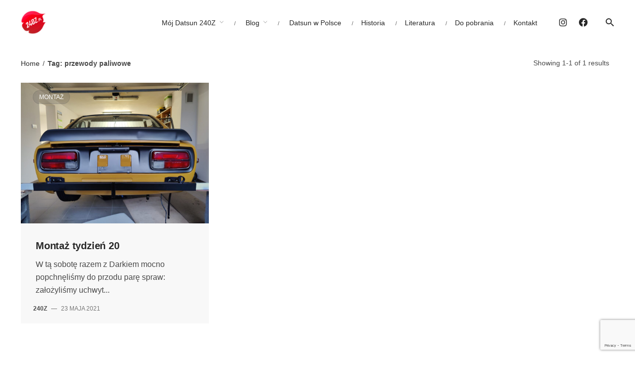

--- FILE ---
content_type: text/html; charset=UTF-8
request_url: http://240z.pl/tag/przewody-paliwowe/
body_size: 12483
content:
<!DOCTYPE html>
<html lang="pl-PL">
<head>
	<meta charset="UTF-8">
	<meta name="viewport" content="width=device-width, initial-scale=1.0, maximum-scale=1, user-scalable=no">
	<link rel="profile" href="http://gmpg.org/xfn/11">
	<link rel="pingback" href="http://240z.pl/xmlrpc.php">

	<title>przewody paliwowe &#8211; Datsun 240Z</title>
<meta name='robots' content='max-image-preview:large' />
<link rel='dns-prefetch' href='//www.googletagmanager.com' />
<link rel="alternate" type="application/rss+xml" title="Datsun 240Z &raquo; Kanał z wpisami" href="http://240z.pl/feed/" />
<link rel="alternate" type="application/rss+xml" title="Datsun 240Z &raquo; Kanał z komentarzami" href="http://240z.pl/comments/feed/" />
<link rel="alternate" type="application/rss+xml" title="Datsun 240Z &raquo; Kanał z wpisami otagowanymi jako przewody paliwowe" href="http://240z.pl/tag/przewody-paliwowe/feed/" />
<style id='wp-img-auto-sizes-contain-inline-css' type='text/css'>
img:is([sizes=auto i],[sizes^="auto," i]){contain-intrinsic-size:3000px 1500px}
/*# sourceURL=wp-img-auto-sizes-contain-inline-css */
</style>
<style id='wp-emoji-styles-inline-css' type='text/css'>

	img.wp-smiley, img.emoji {
		display: inline !important;
		border: none !important;
		box-shadow: none !important;
		height: 1em !important;
		width: 1em !important;
		margin: 0 0.07em !important;
		vertical-align: -0.1em !important;
		background: none !important;
		padding: 0 !important;
	}
/*# sourceURL=wp-emoji-styles-inline-css */
</style>
<style id='wp-block-library-inline-css' type='text/css'>
:root{--wp-block-synced-color:#7a00df;--wp-block-synced-color--rgb:122,0,223;--wp-bound-block-color:var(--wp-block-synced-color);--wp-editor-canvas-background:#ddd;--wp-admin-theme-color:#007cba;--wp-admin-theme-color--rgb:0,124,186;--wp-admin-theme-color-darker-10:#006ba1;--wp-admin-theme-color-darker-10--rgb:0,107,160.5;--wp-admin-theme-color-darker-20:#005a87;--wp-admin-theme-color-darker-20--rgb:0,90,135;--wp-admin-border-width-focus:2px}@media (min-resolution:192dpi){:root{--wp-admin-border-width-focus:1.5px}}.wp-element-button{cursor:pointer}:root .has-very-light-gray-background-color{background-color:#eee}:root .has-very-dark-gray-background-color{background-color:#313131}:root .has-very-light-gray-color{color:#eee}:root .has-very-dark-gray-color{color:#313131}:root .has-vivid-green-cyan-to-vivid-cyan-blue-gradient-background{background:linear-gradient(135deg,#00d084,#0693e3)}:root .has-purple-crush-gradient-background{background:linear-gradient(135deg,#34e2e4,#4721fb 50%,#ab1dfe)}:root .has-hazy-dawn-gradient-background{background:linear-gradient(135deg,#faaca8,#dad0ec)}:root .has-subdued-olive-gradient-background{background:linear-gradient(135deg,#fafae1,#67a671)}:root .has-atomic-cream-gradient-background{background:linear-gradient(135deg,#fdd79a,#004a59)}:root .has-nightshade-gradient-background{background:linear-gradient(135deg,#330968,#31cdcf)}:root .has-midnight-gradient-background{background:linear-gradient(135deg,#020381,#2874fc)}:root{--wp--preset--font-size--normal:16px;--wp--preset--font-size--huge:42px}.has-regular-font-size{font-size:1em}.has-larger-font-size{font-size:2.625em}.has-normal-font-size{font-size:var(--wp--preset--font-size--normal)}.has-huge-font-size{font-size:var(--wp--preset--font-size--huge)}.has-text-align-center{text-align:center}.has-text-align-left{text-align:left}.has-text-align-right{text-align:right}.has-fit-text{white-space:nowrap!important}#end-resizable-editor-section{display:none}.aligncenter{clear:both}.items-justified-left{justify-content:flex-start}.items-justified-center{justify-content:center}.items-justified-right{justify-content:flex-end}.items-justified-space-between{justify-content:space-between}.screen-reader-text{border:0;clip-path:inset(50%);height:1px;margin:-1px;overflow:hidden;padding:0;position:absolute;width:1px;word-wrap:normal!important}.screen-reader-text:focus{background-color:#ddd;clip-path:none;color:#444;display:block;font-size:1em;height:auto;left:5px;line-height:normal;padding:15px 23px 14px;text-decoration:none;top:5px;width:auto;z-index:100000}html :where(.has-border-color){border-style:solid}html :where([style*=border-top-color]){border-top-style:solid}html :where([style*=border-right-color]){border-right-style:solid}html :where([style*=border-bottom-color]){border-bottom-style:solid}html :where([style*=border-left-color]){border-left-style:solid}html :where([style*=border-width]){border-style:solid}html :where([style*=border-top-width]){border-top-style:solid}html :where([style*=border-right-width]){border-right-style:solid}html :where([style*=border-bottom-width]){border-bottom-style:solid}html :where([style*=border-left-width]){border-left-style:solid}html :where(img[class*=wp-image-]){height:auto;max-width:100%}:where(figure){margin:0 0 1em}html :where(.is-position-sticky){--wp-admin--admin-bar--position-offset:var(--wp-admin--admin-bar--height,0px)}@media screen and (max-width:600px){html :where(.is-position-sticky){--wp-admin--admin-bar--position-offset:0px}}

/*# sourceURL=wp-block-library-inline-css */
</style><style id='global-styles-inline-css' type='text/css'>
:root{--wp--preset--aspect-ratio--square: 1;--wp--preset--aspect-ratio--4-3: 4/3;--wp--preset--aspect-ratio--3-4: 3/4;--wp--preset--aspect-ratio--3-2: 3/2;--wp--preset--aspect-ratio--2-3: 2/3;--wp--preset--aspect-ratio--16-9: 16/9;--wp--preset--aspect-ratio--9-16: 9/16;--wp--preset--color--black: #000000;--wp--preset--color--cyan-bluish-gray: #abb8c3;--wp--preset--color--white: #ffffff;--wp--preset--color--pale-pink: #f78da7;--wp--preset--color--vivid-red: #cf2e2e;--wp--preset--color--luminous-vivid-orange: #ff6900;--wp--preset--color--luminous-vivid-amber: #fcb900;--wp--preset--color--light-green-cyan: #7bdcb5;--wp--preset--color--vivid-green-cyan: #00d084;--wp--preset--color--pale-cyan-blue: #8ed1fc;--wp--preset--color--vivid-cyan-blue: #0693e3;--wp--preset--color--vivid-purple: #9b51e0;--wp--preset--color--brand-color: rgba(89,89,89,0.21);--wp--preset--color--blue-dark: #174EE2;--wp--preset--color--dark-strong: #24262B;--wp--preset--color--dark-light: #32353C;--wp--preset--color--grey-strong: #6A707E;--wp--preset--color--grey-light: #949597;--wp--preset--gradient--vivid-cyan-blue-to-vivid-purple: linear-gradient(135deg,rgb(6,147,227) 0%,rgb(155,81,224) 100%);--wp--preset--gradient--light-green-cyan-to-vivid-green-cyan: linear-gradient(135deg,rgb(122,220,180) 0%,rgb(0,208,130) 100%);--wp--preset--gradient--luminous-vivid-amber-to-luminous-vivid-orange: linear-gradient(135deg,rgb(252,185,0) 0%,rgb(255,105,0) 100%);--wp--preset--gradient--luminous-vivid-orange-to-vivid-red: linear-gradient(135deg,rgb(255,105,0) 0%,rgb(207,46,46) 100%);--wp--preset--gradient--very-light-gray-to-cyan-bluish-gray: linear-gradient(135deg,rgb(238,238,238) 0%,rgb(169,184,195) 100%);--wp--preset--gradient--cool-to-warm-spectrum: linear-gradient(135deg,rgb(74,234,220) 0%,rgb(151,120,209) 20%,rgb(207,42,186) 40%,rgb(238,44,130) 60%,rgb(251,105,98) 80%,rgb(254,248,76) 100%);--wp--preset--gradient--blush-light-purple: linear-gradient(135deg,rgb(255,206,236) 0%,rgb(152,150,240) 100%);--wp--preset--gradient--blush-bordeaux: linear-gradient(135deg,rgb(254,205,165) 0%,rgb(254,45,45) 50%,rgb(107,0,62) 100%);--wp--preset--gradient--luminous-dusk: linear-gradient(135deg,rgb(255,203,112) 0%,rgb(199,81,192) 50%,rgb(65,88,208) 100%);--wp--preset--gradient--pale-ocean: linear-gradient(135deg,rgb(255,245,203) 0%,rgb(182,227,212) 50%,rgb(51,167,181) 100%);--wp--preset--gradient--electric-grass: linear-gradient(135deg,rgb(202,248,128) 0%,rgb(113,206,126) 100%);--wp--preset--gradient--midnight: linear-gradient(135deg,rgb(2,3,129) 0%,rgb(40,116,252) 100%);--wp--preset--font-size--small: 13px;--wp--preset--font-size--medium: 20px;--wp--preset--font-size--large: 17px;--wp--preset--font-size--x-large: 42px;--wp--preset--font-size--extra-small: 12px;--wp--preset--font-size--normal: 14px;--wp--preset--font-size--larger: 20px;--wp--preset--spacing--20: 0.44rem;--wp--preset--spacing--30: 0.67rem;--wp--preset--spacing--40: 1rem;--wp--preset--spacing--50: 1.5rem;--wp--preset--spacing--60: 2.25rem;--wp--preset--spacing--70: 3.38rem;--wp--preset--spacing--80: 5.06rem;--wp--preset--shadow--natural: 6px 6px 9px rgba(0, 0, 0, 0.2);--wp--preset--shadow--deep: 12px 12px 50px rgba(0, 0, 0, 0.4);--wp--preset--shadow--sharp: 6px 6px 0px rgba(0, 0, 0, 0.2);--wp--preset--shadow--outlined: 6px 6px 0px -3px rgb(255, 255, 255), 6px 6px rgb(0, 0, 0);--wp--preset--shadow--crisp: 6px 6px 0px rgb(0, 0, 0);}:where(.is-layout-flex){gap: 0.5em;}:where(.is-layout-grid){gap: 0.5em;}body .is-layout-flex{display: flex;}.is-layout-flex{flex-wrap: wrap;align-items: center;}.is-layout-flex > :is(*, div){margin: 0;}body .is-layout-grid{display: grid;}.is-layout-grid > :is(*, div){margin: 0;}:where(.wp-block-columns.is-layout-flex){gap: 2em;}:where(.wp-block-columns.is-layout-grid){gap: 2em;}:where(.wp-block-post-template.is-layout-flex){gap: 1.25em;}:where(.wp-block-post-template.is-layout-grid){gap: 1.25em;}.has-black-color{color: var(--wp--preset--color--black) !important;}.has-cyan-bluish-gray-color{color: var(--wp--preset--color--cyan-bluish-gray) !important;}.has-white-color{color: var(--wp--preset--color--white) !important;}.has-pale-pink-color{color: var(--wp--preset--color--pale-pink) !important;}.has-vivid-red-color{color: var(--wp--preset--color--vivid-red) !important;}.has-luminous-vivid-orange-color{color: var(--wp--preset--color--luminous-vivid-orange) !important;}.has-luminous-vivid-amber-color{color: var(--wp--preset--color--luminous-vivid-amber) !important;}.has-light-green-cyan-color{color: var(--wp--preset--color--light-green-cyan) !important;}.has-vivid-green-cyan-color{color: var(--wp--preset--color--vivid-green-cyan) !important;}.has-pale-cyan-blue-color{color: var(--wp--preset--color--pale-cyan-blue) !important;}.has-vivid-cyan-blue-color{color: var(--wp--preset--color--vivid-cyan-blue) !important;}.has-vivid-purple-color{color: var(--wp--preset--color--vivid-purple) !important;}.has-black-background-color{background-color: var(--wp--preset--color--black) !important;}.has-cyan-bluish-gray-background-color{background-color: var(--wp--preset--color--cyan-bluish-gray) !important;}.has-white-background-color{background-color: var(--wp--preset--color--white) !important;}.has-pale-pink-background-color{background-color: var(--wp--preset--color--pale-pink) !important;}.has-vivid-red-background-color{background-color: var(--wp--preset--color--vivid-red) !important;}.has-luminous-vivid-orange-background-color{background-color: var(--wp--preset--color--luminous-vivid-orange) !important;}.has-luminous-vivid-amber-background-color{background-color: var(--wp--preset--color--luminous-vivid-amber) !important;}.has-light-green-cyan-background-color{background-color: var(--wp--preset--color--light-green-cyan) !important;}.has-vivid-green-cyan-background-color{background-color: var(--wp--preset--color--vivid-green-cyan) !important;}.has-pale-cyan-blue-background-color{background-color: var(--wp--preset--color--pale-cyan-blue) !important;}.has-vivid-cyan-blue-background-color{background-color: var(--wp--preset--color--vivid-cyan-blue) !important;}.has-vivid-purple-background-color{background-color: var(--wp--preset--color--vivid-purple) !important;}.has-black-border-color{border-color: var(--wp--preset--color--black) !important;}.has-cyan-bluish-gray-border-color{border-color: var(--wp--preset--color--cyan-bluish-gray) !important;}.has-white-border-color{border-color: var(--wp--preset--color--white) !important;}.has-pale-pink-border-color{border-color: var(--wp--preset--color--pale-pink) !important;}.has-vivid-red-border-color{border-color: var(--wp--preset--color--vivid-red) !important;}.has-luminous-vivid-orange-border-color{border-color: var(--wp--preset--color--luminous-vivid-orange) !important;}.has-luminous-vivid-amber-border-color{border-color: var(--wp--preset--color--luminous-vivid-amber) !important;}.has-light-green-cyan-border-color{border-color: var(--wp--preset--color--light-green-cyan) !important;}.has-vivid-green-cyan-border-color{border-color: var(--wp--preset--color--vivid-green-cyan) !important;}.has-pale-cyan-blue-border-color{border-color: var(--wp--preset--color--pale-cyan-blue) !important;}.has-vivid-cyan-blue-border-color{border-color: var(--wp--preset--color--vivid-cyan-blue) !important;}.has-vivid-purple-border-color{border-color: var(--wp--preset--color--vivid-purple) !important;}.has-vivid-cyan-blue-to-vivid-purple-gradient-background{background: var(--wp--preset--gradient--vivid-cyan-blue-to-vivid-purple) !important;}.has-light-green-cyan-to-vivid-green-cyan-gradient-background{background: var(--wp--preset--gradient--light-green-cyan-to-vivid-green-cyan) !important;}.has-luminous-vivid-amber-to-luminous-vivid-orange-gradient-background{background: var(--wp--preset--gradient--luminous-vivid-amber-to-luminous-vivid-orange) !important;}.has-luminous-vivid-orange-to-vivid-red-gradient-background{background: var(--wp--preset--gradient--luminous-vivid-orange-to-vivid-red) !important;}.has-very-light-gray-to-cyan-bluish-gray-gradient-background{background: var(--wp--preset--gradient--very-light-gray-to-cyan-bluish-gray) !important;}.has-cool-to-warm-spectrum-gradient-background{background: var(--wp--preset--gradient--cool-to-warm-spectrum) !important;}.has-blush-light-purple-gradient-background{background: var(--wp--preset--gradient--blush-light-purple) !important;}.has-blush-bordeaux-gradient-background{background: var(--wp--preset--gradient--blush-bordeaux) !important;}.has-luminous-dusk-gradient-background{background: var(--wp--preset--gradient--luminous-dusk) !important;}.has-pale-ocean-gradient-background{background: var(--wp--preset--gradient--pale-ocean) !important;}.has-electric-grass-gradient-background{background: var(--wp--preset--gradient--electric-grass) !important;}.has-midnight-gradient-background{background: var(--wp--preset--gradient--midnight) !important;}.has-small-font-size{font-size: var(--wp--preset--font-size--small) !important;}.has-medium-font-size{font-size: var(--wp--preset--font-size--medium) !important;}.has-large-font-size{font-size: var(--wp--preset--font-size--large) !important;}.has-x-large-font-size{font-size: var(--wp--preset--font-size--x-large) !important;}
/*# sourceURL=global-styles-inline-css */
</style>

<style id='classic-theme-styles-inline-css' type='text/css'>
/*! This file is auto-generated */
.wp-block-button__link{color:#fff;background-color:#32373c;border-radius:9999px;box-shadow:none;text-decoration:none;padding:calc(.667em + 2px) calc(1.333em + 2px);font-size:1.125em}.wp-block-file__button{background:#32373c;color:#fff;text-decoration:none}
/*# sourceURL=/wp-includes/css/classic-themes.min.css */
</style>
<link rel='stylesheet' id='contact-form-7-css' href='http://240z.pl/wp-content/plugins/contact-form-7/includes/css/styles.css?ver=6.1.4' type='text/css' media='all' />
<link rel='stylesheet' id='esdc-css-css' href='http://240z.pl/wp-content/plugins/electric-studio-download-counter/css/esdc-dp.css?ver=6.9' type='text/css' media='all' />
<link rel='stylesheet' id='esdc-css-main-css' href='http://240z.pl/wp-content/plugins/electric-studio-download-counter/css/esdc-custom.css?ver=6.9' type='text/css' media='all' />
<link rel='stylesheet' id='norebro-style-css' href='http://240z.pl/wp-content/themes/norebro/style.css?ver=1.6.8' type='text/css' media='all' />
<style id='norebro-style-inline-css' type='text/css'>
.subheader, .subheader .subheader-contacts .icon,.subheader a, .subheader .social-bar li a{background-color:#f6034b;}#masthead.site-header{border:none;}#masthead.site-header.header-fixed{border:none;}.header-title .bg-image{background-color:#e99608;}.header-title::after{background-color:transparent;}.header-title h1.page-title{color:#f6ce5d;}.header-title .subtitle{color:#f6ce5d;}.widget a:hover, p a, #comments p a, .page-content p a, .post .entry-content p a, #comments.comments-area a.comment-reply-link,#comments.comments-area a.comment-edit-link, .comments-area a:hover, .post .entry-content ul a, .post .entry-content ol a{color:#ee0b1f;}.widget_search form input, input:not([type="submit"]), textarea, select, .comments-area .comment-respond:after,.comments-area .comment-list > li, .comments-area .comment-respond:before, .blog-grid.grid-4{border-color:#ee0b1f;}@media screen and (min-width: 769px){ #mega-menu-wrap > ul .sub-nav .sub-menu-wide > .mega-menu-item > a.menu-link {border-color:#ee0b1f;}}body .site-content{background-size:auto;background-position:center center;background-repeat: repeat;}.page-preloader .la-dark{color:#f6034b;}.scroll-top{opacity:.6;border-color:#210e5d;}.scroll-top:hover{opacity:.9;border-color:#210e5d;}.fullscreen-navigation{background-color:#ffffff;}.fullscreen-navigation::after{background:rgba(255,255,255,.06);}footer.site-footer{background-color:#ffffff;background-size:100% 100%;color:#424246;}.site-footer .widget,.site-footer .widget p,.site-footer .widget .subtitle,.site-footer .widget a,.site-footer .widget .widget-title, .site-footer .widget a:hover, .site-footer .widget h3 a, .site-footer .widget h4 a,.site-footer .widgets .socialbar a.social.outline i,.site-footer .widgets input,.site-footer input:not([type="submit"]):hover, .site-footer .widget_recent_comments .comment-author-link,.site-footer .widgets input:focus,.site-footer .widget_norebro_widget_subscribe button.btn,.site-footer .widgets select,.site-footer .widget_tag_cloud .tagcloud a,.site-footer .widget_tag_cloud .tagcloud a:hover{color:#424246;}.site-footer .widget_norebro_widget_subscribe button.btn, .site-footer .widget_norebro_widget_subscribe button.btn:hover,.site-footer input:not([type="submit"]), .site-footer input:not([type="submit"]):focus,.site-footer .widgets .socialbar a.social.outline,.site-footer .widgets select,.site-footer .widget_tag_cloud .tagcloud a,.site-footer .widget_tag_cloud .tagcloud a:hover{border-color:#424246;}.site-footer .widget_norebro_widget_subscribe button.btn:hover, .site-footer .widgets .socialbar a.social.outline:hover{background-color:#424246;}footer.site-footer .site-info,footer.site-footer .site-info a,footer.site-footer .site-info a:hover{background-color:#ffffff;color:#424246;}footer.site-footer .site-info a,footer.site-footer .site-info a:hover{color:#f6034b;}.accordion-box .title:hover .control,.accordion-box .item.active .control,.accordion-box.title-brand-color .title,.accordion-box.active-brand-color .item.active .control,.accordion-box.active-brand-color .title:hover .control,.slider .owl-dot.brand,.socialbar.brand a:hover,.socialbar.brand.outline a,.socialbar.brand.flat a,.socialbar.brand.inline a:hover,.video-module .btn-play.outline.btn-brand,.video-module.boxed:hover .btn-play.btn-brand,.widget_tag_cloud .tagcloud a:hover, .widget_product_tag_cloud .tagcloud a:hover,.widget_nav_menu .menu-item a:hover,.widget_pages .menu-item a:hover,.widget_nav_menu .current-menu-item a,.widget_pages .current-menu-item a,.widget-sidebar-menu-left .menu-item a:hover,.widget_rss ul a,.widget_norebro_widget_recent_posts ul.recent-posts-list h4 a:hover,.widget_norebro_widget_login a,.widget div.star-rating:before,.widget div.star-rating span:before, .widget span.star-rating:before,.widget span.star-rating span:before,a:hover,p a,.btn-brand:hover,.btn-outline.btn-brand,a.btn-outline.btn-brand,.btn-outline.btn-brand.disabled:hover,a.btn-outline.btn-brand.disabled:hover,.btn-link.btn-brand,a.btn-link.btn-brand,a.tag:hover,.tag-wrap a:hover,a[class^="tag-link-"]:hover,nav.pagination li a.page-numbers.active,.fullscreen-navigation .copyright .content > a,.fullscreen-navigation.simple ul.menu li:hover > a,.fullscreen-navigation.centered .fullscreen-menu-wrap ul.menu > li a:hover,.post-navigation .box-wrap > a:hover h4, .post-navigation .box-wrap > a:hover .icon,.bar .content a:hover,.bar .share .links a:hover,.portfolio-sorting li a:hover,.portfolio-item h4.title a:hover, .portfolio-item .widget h4 a:hover, .widget .portfolio-item h4 a:hover,.portfolio-item .category.outline,.portfolio-item.grid-2:hover h4.title, .portfolio-item.grid-2:hover .widget h4, .widget .portfolio-item.grid-2:hover h4,.portfolio-item.grid-2.hover-2 .overlay span,.portfolio-item.grid-5 .more span,.blog-grid .tags a:hover,.blog-grid:hover h3 a,.blog-grid.grid-4:hover .tags a,.post .entry-content a:not(.wp-block-button__link):not(.wp-block-file__button),.page-links a,.entry-footer .share .title:hover,.toggle-post:hover .arrow,.toggle-post:hover .content h3,.post .comments-link a:hover,.comments-area .comment-body .comment-meta .reply a,.comments-area .comment-body .comment-meta a.comment-edit-link,.comments-area .reply a,.comments-area .reply-cancle a,.comments-area a.comment-edit-link,input.brand-color,input[type="submit"].brand-color,button.brand-color,a.brand-color,div.brand-color,span.brand-color,input.brand-color-hover:hover,input[type="submit"].brand-color-hover:hover,button.brand-color-hover:hover,a.brand-color-hover:hover,div.brand-color-hover:hover,span.brand-color-hover:hover,.brand-color,.brand-color-after:after,.brand-color-before:before,.brand-color-hover:hover,.brand-color-hover-after:after,.brand-color-hover-before:before,.woocommerce .product div.summary .woo-review-link:hover,.woocommerce .product .product_meta a,ul.woo-products li.product:hover h3 a,.woocommerce form.login a,.woocommerce #payment li.wc_payment_method a.about_paypal,.woocommerce .woo-my-nav li.is-active a,.woocommerce .woo-my-content p a:hover, .has-brand-color-color, .is-style-outline .has-brand-color-color {color:rgba(89,89,89,0.21);}.video-module.btn-brand-color-hover:hover .btn-play .icon,.brand-color-i,.brand-color-after-i:after,.brand-color-before-i:before,.brand-color-hover-i:hover,.brand-color-hover-i-after:after,.brand-color-hover-i-before:before{color:rgba(89,89,89,0.21) !important;}.accordion-box.outline.title-brand-border-color .title,.contact-form.without-label-offset .focus.active,.contact-form.flat input:not([type="submit"]):focus, .contact-form.flat select:focus, .contact-form.flat textarea:focus,.socialbar.brand a,.video-module .btn-play.btn-brand,.widget_tag_cloud .tagcloud a:hover, .widget_product_tag_cloud .tagcloud a:hover,.widget_calendar tbody tr td#today,.btn-brand,.btn-outline.btn-brand,a.btn-outline.btn-brand,.btn-outline.btn-brand:hover,a.btn-outline.btn-brand:hover,.btn-outline.btn-brand.disabled:hover,a.btn-outline.btn-brand.disabled:hover,input:not([type="submit"]):focus,textarea:focus,select:focus,a.tag:hover,.tag-wrap a:hover,a[class^="tag-link-"]:hover,.portfolio-gallery .gallery-content .tag,.header-search form input:focus,.fullscreen-navigation.simple ul.menu li:hover > a:after, .fullscreen-navigation.simple ul.menu li:hover > a:before,.portfolio-item .category.outline,.portfolio-page.fullscreen .content .tag,.entry-footer .share .title:hover,input.brand-border-color,input[type="submit"].brand-border-color,button.brand-border-color,a.brand-border-color,div.brand-border-color,span.brand-border-color,input.brand-border-color-hover:hover,input[type="submit"].brand-border-color-hover:hover,button.brand-border-color-hover:hover,a.brand-border-color-hover:hover,div.brand-border-color-hover:hover,span.brand-border-color-hover:hover,.brand-border-color,.brand-border-color-after:after,.brand-border-color-before:before,.brand-border-color-hover:hover,.brand-border-color-hover-after:after,.brand-border-color-hover-before:before, .has-brand-color-background-color, .is-style-outline .has-brand-color-color {border-color:rgba(89,89,89,0.21);}.brand-border-color-i,.brand-border-color-after-i:after,.brand-border-color-before-i:before,.brand-border-color-hover-i:hover,.brand-border-color-hover-i-after:after,.brand-border-color-hover-i-before:before{border-color:rgba(89,89,89,0.21) !important;}.divider,h1.with-divider:after, h2.with-divider:after, h3.with-divider:after, h4.with-divider:after, h5.with-divider:after, h6.with-divider:after,.accordion-box.title-brand-bg-color .title,.list-box li:after, .widget_recent_comments li:after, .widget_recent_entries li:after, .widget_meta li:after, .widget_archive li:after, .widget_nav_menu li:after,.widget_pages li:after, .widget_categories li:after, .widget_rss li:after, .widget_product_categories li:after,.list-box.icon-fill li .icon, .icon-fill.widget_recent_comments li .icon, .icon-fill.widget_recent_entries li .icon, .icon-fill.widget_meta li .icon, .icon-fill.widget_archive li .icon, .icon-fill.widget_nav_menu li .icon,.icon-fill.widget_pages li .icon, .icon-fill.widget_categories li .icon, .icon-fill.widget_rss li .icon, .icon-fill.widget_product_categories li .icon,.socialbar.brand a,.socialbar.brand.outline a:hover,.socialbar.brand.flat a:hover,.video-module .btn-play.btn-brand,.video-module.boxed:hover .btn-play.outline.btn-brand,.widget_calendar caption,.widget_price_filter .ui-slider-range,.widget_price_filter .ui-slider-handle:after,a.hover-underline.underline-brand:before,.btn-brand,button[disabled].btn-brand:hover,input[type="submit"][disabled].btn-brand:hover,.btn-outline.btn-brand:hover,a.btn-outline.btn-brand:hover,.radio input:checked + .input:after,.radio:hover input:checked + .input:after,.portfolio-gallery .gallery-content .tag,nav.pagination li a.hover-underline:before,.portfolio-sorting li a:hover .name:before,.portfolio-page.fullscreen .content .tag,input.brand-bg-color,input[type="submit"].brand-bg-color,button.brand-bg-color,span.tag.-brand,a.brand-bg-color,div.brand-bg-color,span.brand-bg-color,input.brand-bg-color-hover:hover,input[type="submit"].brand-bg-color-hover:hover,button.brand-bg-color-hover:hover,a.brand-bg-color-hover:hover,div.brand-bg-color-hover:hover,span.brand-bg-color-hover:hover,.brand-bg-color,.brand-bg-color-after:after,.brand-bg-color-before:before,.brand-bg-color-hover:hover,.brand-bg-color-hover-after:after,.brand-bg-color-hover-before:before,.woocommerce .product .product_meta > span:after,.select2-dropdown .select2-results__option[aria-selected="true"],.woocommerce .woo-my-content mark, .has-brand-color-background-color {background-color:rgba(89,89,89,0.21);}.brand-bg-color-i,.brand-bg-color-after-i:after,.brand-bg-color-before-i:before,.brand-bg-color-hover-i:hover,.brand-bg-color-hover-i-after:after,.brand-bg-color-hover-i-before:before{background-color:rgba(89,89,89,0.21) !important;}@media screen and (min-width: 1025px){header#masthead.site-header,#masthead.site-header .header-wrap, .header-cap{height:90px;max-height:90px;line-height:90px;}}@media screen and (min-width: 768px) and (max-width: 1024px){header#masthead.site-header,#masthead.site-header .header-wrap, .header-cap{height:90px;max-height:90px;line-height:90px;}}@media screen and (max-width: 767px){header#masthead.site-header,#masthead.site-header .header-wrap, .header-cap{height:90px;max-height:90px;line-height:90px;}}
/*# sourceURL=norebro-style-inline-css */
</style>
<link rel='stylesheet' id='norebro-grid-css' href='http://240z.pl/wp-content/themes/norebro/assets/css/grid.min.css?ver=6.9' type='text/css' media='all' />
<script type="text/javascript" src="http://240z.pl/wp-includes/js/jquery/jquery.min.js?ver=3.7.1" id="jquery-core-js"></script>
<script type="text/javascript" src="http://240z.pl/wp-includes/js/jquery/jquery-migrate.min.js?ver=3.4.1" id="jquery-migrate-js"></script>
<script type="text/javascript" id="esdc-js-js-extra">
/* <![CDATA[ */
var ESDC_JS = {"ajax_url":"http://240z.pl/wp-admin/admin-ajax.php","count_nonce":"cda274bb1e","ds_nonce":"f9f8a5e9c3","tracked":"[\"pdf\",\"zip\",\"jpg\"]"};
//# sourceURL=esdc-js-js-extra
/* ]]> */
</script>
<script type="text/javascript" src="http://240z.pl/wp-content/plugins/electric-studio-download-counter/js/esdc.js?ver=6.9" id="esdc-js-js"></script>

<!-- Fragment znacznika Google (gtag.js) dodany przez Site Kit -->
<!-- Fragment Google Analytics dodany przez Site Kit -->
<script type="text/javascript" src="https://www.googletagmanager.com/gtag/js?id=G-MR39NPQCYV" id="google_gtagjs-js" async></script>
<script type="text/javascript" id="google_gtagjs-js-after">
/* <![CDATA[ */
window.dataLayer = window.dataLayer || [];function gtag(){dataLayer.push(arguments);}
gtag("set","linker",{"domains":["240z.pl"]});
gtag("js", new Date());
gtag("set", "developer_id.dZTNiMT", true);
gtag("config", "G-MR39NPQCYV");
//# sourceURL=google_gtagjs-js-after
/* ]]> */
</script>
<script></script><link rel="https://api.w.org/" href="http://240z.pl/wp-json/" /><link rel="alternate" title="JSON" type="application/json" href="http://240z.pl/wp-json/wp/v2/tags/335" /><link rel="EditURI" type="application/rsd+xml" title="RSD" href="http://240z.pl/xmlrpc.php?rsd" />
<meta name="generator" content="WordPress 6.9" />
<meta name="generator" content="Site Kit by Google 1.167.0" /><meta name="generator" content="Powered by WPBakery Page Builder - drag and drop page builder for WordPress."/>
<link rel="icon" href="http://240z.pl/wp-content/uploads/2021/02/cropped-naklejka_1a-32x32.png" sizes="32x32" />
<link rel="icon" href="http://240z.pl/wp-content/uploads/2021/02/cropped-naklejka_1a-192x192.png" sizes="192x192" />
<link rel="apple-touch-icon" href="http://240z.pl/wp-content/uploads/2021/02/cropped-naklejka_1a-180x180.png" />
<meta name="msapplication-TileImage" content="http://240z.pl/wp-content/uploads/2021/02/cropped-naklejka_1a-270x270.png" />
<noscript><style> .wpb_animate_when_almost_visible { opacity: 1; }</style></noscript>
<link rel='stylesheet' id='aos-css' href='http://240z.pl/wp-content/themes/norebro/assets/css/aos.css?ver=6.9' type='text/css' media='all' />
<link rel='stylesheet' id='ionicons-css' href='http://240z.pl/wp-content/themes/norebro/assets/css/ionicons.min.css?ver=6.9' type='text/css' media='all' />
<link rel='stylesheet' id='fontawesome-font-css' href='http://240z.pl/wp-content/themes/norebro/assets/fonts/fa/css/all.css?ver=6.9' type='text/css' media='all' />
</head>

<body class="archive tag tag-przewody-paliwowe tag-335 wp-embed-responsive wp-theme-norebro hfeed norebro-theme-1.6.6 wpb-js-composer js-comp-ver-7.9 vc_responsive">

	<div class="preloader page-preloader mobile-preloader" id="page-preloader">
		<div class="la-square-loader la-dark">
						<div></div>
					</div></div>


	
<a class="scroll-top" id="page-scroll-top">
	<img src="http://240z.pl/wp-content/themes/norebro/assets/images/scroll-top.svg" alt="Scroll to top">
</a>


	

	<div id="page" class="site">
		<a class="skip-link screen-reader-text" href="#main">Skip to content</a>
	
			
		

		
<header id="masthead" class="site-header dark-text header-2"
 data-header-fixed="true" data-fixed-initial-offset="10">
	<div class="header-wrap page-container">
		
<div class="site-branding">
		<p class="site-title">
		<a href="http://240z.pl/" rel="home">

			<span class="logo with-mobile">
									<img src="http://240z.pl/wp-content/uploads/2021/02/naklejka_1_no_back.png"  srcset="http://240z.pl/wp-content/uploads/2021/02/naklejka_1_no_back.png 2x" alt="Datsun 240z">
							</span>

			<span class="fixed-logo">
									<img src="http://240z.pl/wp-content/uploads/2021/02/naklejka_1_no_back.png"  srcset="http://240z.pl/wp-content/uploads/2021/02/naklejka_1_no_back.png 2x" alt="Datsun 240z">
							</span>

						<span class="mobile-logo">
				<img src="http://240z.pl/wp-content/uploads/2021/02/naklejka_1_no_back.png" class="" alt="Datsun 240z">
			</span>
			
						<span class="fixed-mobile-logo">
				<img src="http://240z.pl/wp-content/uploads/2021/02/naklejka_1_no_back.png" class="" alt="Datsun 240z">
			</span>
			
			<span class="for-onepage">
				<span class="dark hidden">
											<img src="http://240z.pl/wp-content/uploads/2021/02/naklejka_1_no_back.png"  srcset="http://240z.pl/wp-content/uploads/2021/02/naklejka_1_no_back.png 2x" alt="Datsun 240z">
									</span>
				<span class="light hidden">
											<img src="http://240z.pl/wp-content/uploads/2021/02/naklejka_1_no_back.png"  srcset="http://240z.pl/wp-content/uploads/2021/02/naklejka_1_no_back.png 2x" alt="Datsun 240z">
									</span>
			</span>
		</a>
	</p>
</div><!-- .site-branding -->
		<div class="right">
			
<nav id="site-navigation" class="main-nav slide-right">
	<div class="close">
		<i class="icon ion-android-close"></i>
	</div>
	<div id="mega-menu-wrap">
        <ul id="secondary-menu" class="menu"><li id="nav-menu-item-5661584-6939eb76072a8" class="mega-menu-item nav-item menu-item-depth-0 has-submenu "><a href="http://240z.pl/moj-datsun-240z/" class="menu-link main-menu-link item-title"><span>Mój Datsun 240Z</span></a>
<div class="sub-nav"><ul class="menu-depth-1 sub-menu sub-nav-group" >
	<li id="nav-menu-item-5663752-6939eb76072e6" class="mega-menu-item sub-nav-item menu-item-depth-1 "><a href="http://240z.pl/eksploatacja/" class="menu-link sub-menu-link"><span>Eksploatacja</span></a></li>
	<li id="nav-menu-item-5662867-6939eb7607311" class="mega-menu-item sub-nav-item menu-item-depth-1 "><a href="http://240z.pl/kosztorys/" class="menu-link sub-menu-link"><span>Kosztorys</span></a></li>
</ul></div>
</li>
<li id="nav-menu-item-5661328-6939eb760733b" class="mega-menu-item nav-item menu-item-depth-0 has-submenu "><a href="http://240z.pl/blog/" class="menu-link main-menu-link item-title"><span>Blog</span></a>
<div class="sub-nav"><ul class="menu-depth-1 sub-menu sub-nav-group" >
	<li id="nav-menu-item-5662614-6939eb7607363" class="mega-menu-item sub-nav-item menu-item-depth-1 "><a href="http://240z.pl/category/aktualnosci/" class="menu-link sub-menu-link"><span>Aktualności</span></a></li>
	<li id="nav-menu-item-437-6939eb7607385" class="mega-menu-item sub-nav-item menu-item-depth-1 "><a href="http://240z.pl/category/demontaz/" class="menu-link sub-menu-link"><span>Demontaż</span></a></li>
	<li id="nav-menu-item-440-6939eb76073a4" class="mega-menu-item sub-nav-item menu-item-depth-1 "><a href="http://240z.pl/category/diagnostyka/" class="menu-link sub-menu-link"><span>Diagnostyka</span></a></li>
	<li id="nav-menu-item-5663555-6939eb76073c3" class="mega-menu-item sub-nav-item menu-item-depth-1 "><a href="http://240z.pl/category/eksploatacja/" class="menu-link sub-menu-link"><span>Eksploatacja</span></a></li>
	<li id="nav-menu-item-439-6939eb76073e2" class="mega-menu-item sub-nav-item menu-item-depth-1 "><a href="http://240z.pl/category/logistyka/" class="menu-link sub-menu-link"><span>Logistyka i kooperacja</span></a></li>
	<li id="nav-menu-item-483-6939eb76073ff" class="mega-menu-item sub-nav-item menu-item-depth-1 "><a href="http://240z.pl/category/montaz/" class="menu-link sub-menu-link"><span>Montaż</span></a></li>
	<li id="nav-menu-item-5661675-6939eb760741c" class="mega-menu-item sub-nav-item menu-item-depth-1 "><a href="http://240z.pl/category/prace-blacharskie/" class="menu-link sub-menu-link"><span>Prace blacharskie</span></a></li>
	<li id="nav-menu-item-5662088-6939eb7607439" class="mega-menu-item sub-nav-item menu-item-depth-1 "><a href="http://240z.pl/category/prace-lakiernicze/" class="menu-link sub-menu-link"><span>Prace lakiernicze</span></a></li>
	<li id="nav-menu-item-441-6939eb7607457" class="mega-menu-item sub-nav-item menu-item-depth-1 "><a href="http://240z.pl/category/silnik/" class="menu-link sub-menu-link"><span>Silnik i skrzynia biegów</span></a></li>
	<li id="nav-menu-item-5663633-6939eb7607473" class="mega-menu-item sub-nav-item menu-item-depth-1 "><a href="http://240z.pl/category/tapicerstwo/" class="menu-link sub-menu-link"><span>Tapicerstwo</span></a></li>
	<li id="nav-menu-item-438-6939eb7607490" class="mega-menu-item sub-nav-item menu-item-depth-1 "><a href="http://240z.pl/category/zakupy/" class="menu-link sub-menu-link"><span>Zakupy</span></a></li>
</ul></div>
</li>
<li id="nav-menu-item-5661955-6939eb76074b2" class="mega-menu-item nav-item menu-item-depth-0 "><a href="http://240z.pl/datsun-w-polsce/" class="menu-link main-menu-link item-title"><span>Datsun w Polsce</span></a></li>
<li id="nav-menu-item-5662223-6939eb76074d3" class="mega-menu-item nav-item menu-item-depth-0 "><a href="http://240z.pl/historia/" class="menu-link main-menu-link item-title"><span>Historia</span></a></li>
<li id="nav-menu-item-124-6939eb76074f3" class="mega-menu-item nav-item menu-item-depth-0 "><a href="http://240z.pl/literatura/" class="menu-link main-menu-link item-title"><span>Literatura</span></a></li>
<li id="nav-menu-item-132-6939eb7607513" class="mega-menu-item nav-item menu-item-depth-0 "><a href="http://240z.pl/do-pobrania/" class="menu-link main-menu-link item-title"><span>Do pobrania</span></a></li>
<li id="nav-menu-item-115-6939eb7607535" class="mega-menu-item nav-item menu-item-depth-0 "><a href="http://240z.pl/kontakt/" class="menu-link main-menu-link item-title"><span>Kontakt</span></a></li>
</ul>	</div>

	<ul class="phone-menu-middle font-titles">
					</ul>

	<ul class="phone-menu-bottom">
		
			</ul>
</nav>	
			

<ul class="menu-other">

			
	
			<li class="social">
			<a href="https://www.instagram.com/240z.pl/" target="_blank"rel="nofollow" class="instagram">                <i class="fa-brands fa-instagram"></i>
            </a><a href="https://www.facebook.com/marcin.knop.984" target="_blank"rel="nofollow" class="facebook">                <i class="fa-brands fa-facebook"></i>
            </a>		</li>
	
			<li class="search">
			<a data-nav-search="true">
				<span class="icon ion-android-search"></span>
							</a>
		</li>
	</ul>


<div class="hamburger-menu" id="hamburger-menu">
	<a class="hamburger" aria-controls="site-navigation" aria-expanded="false"></a>
</div>
			
<!-- Fullscreen -->
			<div class="close-menu"></div>
		</div>
	</div><!-- .header-wrap -->
</header><!-- #masthead -->


<div class="fullscreen-navigation split" id="fullscreen-mega-menu">
	<div class="site-branding">
		<p class="site-title">
			<a href="http://240z.pl/" rel="home">
													</a>
		</p>
	</div>
	<div class="fullscreen-menu-wrap font-titles">
		<div id="fullscreen-mega-menu-wrap">
            <ul id="secondary-menu" class="menu"><li id="nav-menu-item-5661584-6939eb760ba77" class="mega-menu-item nav-item menu-item-depth-0 has-submenu "><a href="http://240z.pl/moj-datsun-240z/" class="menu-link main-menu-link item-title"><span>Mój Datsun 240Z</span></a>
<div class="sub-nav"><ul class="menu-depth-1 sub-menu sub-nav-group" >
	<li id="nav-menu-item-5663752-6939eb760bab1" class="mega-menu-item sub-nav-item menu-item-depth-1 "><a href="http://240z.pl/eksploatacja/" class="menu-link sub-menu-link"><span>Eksploatacja</span></a></li>
	<li id="nav-menu-item-5662867-6939eb760bada" class="mega-menu-item sub-nav-item menu-item-depth-1 "><a href="http://240z.pl/kosztorys/" class="menu-link sub-menu-link"><span>Kosztorys</span></a></li>
</ul></div>
</li>
<li id="nav-menu-item-5661328-6939eb760bb03" class="mega-menu-item nav-item menu-item-depth-0 has-submenu "><a href="http://240z.pl/blog/" class="menu-link main-menu-link item-title"><span>Blog</span></a>
<div class="sub-nav"><ul class="menu-depth-1 sub-menu sub-nav-group" >
	<li id="nav-menu-item-5662614-6939eb760bb28" class="mega-menu-item sub-nav-item menu-item-depth-1 "><a href="http://240z.pl/category/aktualnosci/" class="menu-link sub-menu-link"><span>Aktualności</span></a></li>
	<li id="nav-menu-item-437-6939eb760bb48" class="mega-menu-item sub-nav-item menu-item-depth-1 "><a href="http://240z.pl/category/demontaz/" class="menu-link sub-menu-link"><span>Demontaż</span></a></li>
	<li id="nav-menu-item-440-6939eb760bb67" class="mega-menu-item sub-nav-item menu-item-depth-1 "><a href="http://240z.pl/category/diagnostyka/" class="menu-link sub-menu-link"><span>Diagnostyka</span></a></li>
	<li id="nav-menu-item-5663555-6939eb760bb85" class="mega-menu-item sub-nav-item menu-item-depth-1 "><a href="http://240z.pl/category/eksploatacja/" class="menu-link sub-menu-link"><span>Eksploatacja</span></a></li>
	<li id="nav-menu-item-439-6939eb760bba3" class="mega-menu-item sub-nav-item menu-item-depth-1 "><a href="http://240z.pl/category/logistyka/" class="menu-link sub-menu-link"><span>Logistyka i kooperacja</span></a></li>
	<li id="nav-menu-item-483-6939eb760bbc0" class="mega-menu-item sub-nav-item menu-item-depth-1 "><a href="http://240z.pl/category/montaz/" class="menu-link sub-menu-link"><span>Montaż</span></a></li>
	<li id="nav-menu-item-5661675-6939eb760bbdd" class="mega-menu-item sub-nav-item menu-item-depth-1 "><a href="http://240z.pl/category/prace-blacharskie/" class="menu-link sub-menu-link"><span>Prace blacharskie</span></a></li>
	<li id="nav-menu-item-5662088-6939eb760bbfa" class="mega-menu-item sub-nav-item menu-item-depth-1 "><a href="http://240z.pl/category/prace-lakiernicze/" class="menu-link sub-menu-link"><span>Prace lakiernicze</span></a></li>
	<li id="nav-menu-item-441-6939eb760bc17" class="mega-menu-item sub-nav-item menu-item-depth-1 "><a href="http://240z.pl/category/silnik/" class="menu-link sub-menu-link"><span>Silnik i skrzynia biegów</span></a></li>
	<li id="nav-menu-item-5663633-6939eb760bc34" class="mega-menu-item sub-nav-item menu-item-depth-1 "><a href="http://240z.pl/category/tapicerstwo/" class="menu-link sub-menu-link"><span>Tapicerstwo</span></a></li>
	<li id="nav-menu-item-438-6939eb760bc51" class="mega-menu-item sub-nav-item menu-item-depth-1 "><a href="http://240z.pl/category/zakupy/" class="menu-link sub-menu-link"><span>Zakupy</span></a></li>
</ul></div>
</li>
<li id="nav-menu-item-5661955-6939eb760bc74" class="mega-menu-item nav-item menu-item-depth-0 "><a href="http://240z.pl/datsun-w-polsce/" class="menu-link main-menu-link item-title"><span>Datsun w Polsce</span></a></li>
<li id="nav-menu-item-5662223-6939eb760bc98" class="mega-menu-item nav-item menu-item-depth-0 "><a href="http://240z.pl/historia/" class="menu-link main-menu-link item-title"><span>Historia</span></a></li>
<li id="nav-menu-item-124-6939eb760bcb9" class="mega-menu-item nav-item menu-item-depth-0 "><a href="http://240z.pl/literatura/" class="menu-link main-menu-link item-title"><span>Literatura</span></a></li>
<li id="nav-menu-item-132-6939eb760bcd9" class="mega-menu-item nav-item menu-item-depth-0 "><a href="http://240z.pl/do-pobrania/" class="menu-link main-menu-link item-title"><span>Do pobrania</span></a></li>
<li id="nav-menu-item-115-6939eb760bd03" class="mega-menu-item nav-item menu-item-depth-0 "><a href="http://240z.pl/kontakt/" class="menu-link main-menu-link item-title"><span>Kontakt</span></a></li>
</ul>		</div>
	</div>

	
	<div class="copyright">
		<span class="content">
			© 2018-2023, 240z.pl. | <a href="http://240z.pl/mapa-strony/">Mapa strony</a>			<br>
			All rights reserved.		</span>

				<div class="socialbar small outline">
			<a href="https://www.instagram.com/240z.pl/" target="_blank"rel="nofollow" class="instagram">                <i class="fa-brands fa-instagram"></i>
            </a><a href="https://www.facebook.com/marcin.knop.984" target="_blank"rel="nofollow" class="facebook">                <i class="fa-brands fa-facebook"></i>
            </a>		</div>
			</div>
	<div class="close" id="fullscreen-menu-close">
		<span class="ion-ios-close-empty"></span>
	</div>
</div>

				<div class="header-search">
			<div class="close">
				<span class="ion-ios-close-empty"></span>
			</div>
			<div class="search-wrap">
				<form role="search" class="search search-form" action="http://240z.pl/" method="GET">
	<label>
		<span class="screen-reader-text">Search for:</span>
		<input type="text" class="search-field" name="s" placeholder="Search..." value="">
	</label>
	<button type="submit" class="search search-submit">
		<span class="ion-ios-search-strong"></span>
	</button>
</form>			</div>
		</div>
		
		
		<div id="content" class="site-content">

						<div class="header-cap"></div>
			


<div class="breadcrumbs" itemscope itemtype="http://schema.org/BreadcrumbList">
	<div class="page-container">
		<div class="vc_col-sm-12">

			<div class="left">
									<ol class="breadcrumbs-slug" itemscope itemtype="http://schema.org/BreadcrumbList">
						<li itemprop="itemListElement" itemscope itemtype="http://schema.org/ListItem"><a itemprop="item" href="http://240z.pl/"><span itemprop="name">Home</span></a>/<meta itemprop="position" content="1" /></li><li itemprop="itemListElement" itemscope itemtype="http://schema.org/ListItem"><span itemprop="name" class="active">Tag: przewody paliwowe</span><meta itemprop="position" content="2" /></li>					</ol>
							</div>

						<div class="right">
				<div class="result">
					Showing 1-1 of 1 results				</div>

				
				
				
			</div>
			
		</div>
		<div class="clear"></div>
	</div><!--.page-container-->
</div> <!-- .breadcrumbs -->


<div class="page-container bottom-offset">
	<div id="primary" class="content-area">

		
		<div class="page-content">
			<main id="main" class="site-main">
				<div class="vc_row norebro-masonry blog-posts-masonry" data-lazy-container="posts">
					<div class=" vc_col-lg-4 vc_col-md-12 vc_col-sm-12 vc_col-xs-12 grid-item masonry-block blog-post-masonry" data-aos-once=&quot;true&quot; data-aos=&quot;fade-up&quot; data-lazy-item="" data-lazy-scope="posts"><div class="blog-grid grid-1 boxed"  data-aos-once=&quot;true&quot; data-aos=&quot;fade-up&quot;>

	<header>
				<a href="http://240z.pl/montaz-tydzien-20/">
			<img src="http://240z.pl/wp-content/uploads/2021/05/IMG_20210522_204654-scaled-e1621751799505.jpg" alt="Montaż tydzień 20">
		</a>
		
				<div class="tags">
							<a class="tag brand-bg-color brand-border-color" href="http://240z.pl/category/montaz/">
					Montaż				</a>
					</div>
			</header>

	<div class="content">
		<h3>
						<a href="http://240z.pl/montaz-tydzien-20/">
				Montaż tydzień 20			</a>
		</h3>
		
		<p>W tą sobotę razem z Darkiem mocno popchnęliśmy do przodu parę spraw: założyliśmy uchwyt...</p>
	</div>

	<footer>
				<span class="author">240z</span>
		<strong>&mdash;</strong>
						<span class="data">23 maja 2021</span>
			</footer>

</div>
</div>				</div>
	
							</main>
		</div>

			</div>

		
</div>

		</div><!-- #content -->
		</div>
</div>
<footer id="colophon" class="site-footer">

			
			<div class="site-info">
			<div class="page-container">
				<div class="wrap">
											<div class="left">
							© 2018-2023, 240z.pl. | <a href="http://240z.pl/mapa-strony/">Mapa strony</a>						</div>
						<div class="right">
							All rights reserved.						</div>
										<div class="clear"></div>
				</div>
			</div>
		</div>
	
</footer>

	</div><!-- #page -->

	
	
	<script type="speculationrules">
{"prefetch":[{"source":"document","where":{"and":[{"href_matches":"/*"},{"not":{"href_matches":["/wp-*.php","/wp-admin/*","/wp-content/uploads/*","/wp-content/*","/wp-content/plugins/*","/wp-content/themes/norebro/*","/*\\?(.+)"]}},{"not":{"selector_matches":"a[rel~=\"nofollow\"]"}},{"not":{"selector_matches":".no-prefetch, .no-prefetch a"}}]},"eagerness":"conservative"}]}
</script>
<script type="text/javascript" src="http://240z.pl/wp-includes/js/dist/hooks.min.js?ver=dd5603f07f9220ed27f1" id="wp-hooks-js"></script>
<script type="text/javascript" src="http://240z.pl/wp-includes/js/dist/i18n.min.js?ver=c26c3dc7bed366793375" id="wp-i18n-js"></script>
<script type="text/javascript" id="wp-i18n-js-after">
/* <![CDATA[ */
wp.i18n.setLocaleData( { 'text direction\u0004ltr': [ 'ltr' ] } );
//# sourceURL=wp-i18n-js-after
/* ]]> */
</script>
<script type="text/javascript" src="http://240z.pl/wp-content/plugins/contact-form-7/includes/swv/js/index.js?ver=6.1.4" id="swv-js"></script>
<script type="text/javascript" id="contact-form-7-js-translations">
/* <![CDATA[ */
( function( domain, translations ) {
	var localeData = translations.locale_data[ domain ] || translations.locale_data.messages;
	localeData[""].domain = domain;
	wp.i18n.setLocaleData( localeData, domain );
} )( "contact-form-7", {"translation-revision-date":"2025-10-29 10:26:34+0000","generator":"GlotPress\/4.0.3","domain":"messages","locale_data":{"messages":{"":{"domain":"messages","plural-forms":"nplurals=3; plural=(n == 1) ? 0 : ((n % 10 >= 2 && n % 10 <= 4 && (n % 100 < 12 || n % 100 > 14)) ? 1 : 2);","lang":"pl"},"This contact form is placed in the wrong place.":["Ten formularz kontaktowy zosta\u0142 umieszczony w niew\u0142a\u015bciwym miejscu."],"Error:":["B\u0142\u0105d:"]}},"comment":{"reference":"includes\/js\/index.js"}} );
//# sourceURL=contact-form-7-js-translations
/* ]]> */
</script>
<script type="text/javascript" id="contact-form-7-js-before">
/* <![CDATA[ */
var wpcf7 = {
    "api": {
        "root": "http:\/\/240z.pl\/wp-json\/",
        "namespace": "contact-form-7\/v1"
    }
};
//# sourceURL=contact-form-7-js-before
/* ]]> */
</script>
<script type="text/javascript" src="http://240z.pl/wp-content/plugins/contact-form-7/includes/js/index.js?ver=6.1.4" id="contact-form-7-js"></script>
<script type="text/javascript" src="http://240z.pl/wp-includes/js/jquery/ui/core.min.js?ver=1.13.3" id="jquery-ui-core-js"></script>
<script type="text/javascript" src="http://240z.pl/wp-includes/js/jquery/ui/datepicker.min.js?ver=1.13.3" id="jquery-ui-datepicker-js"></script>
<script type="text/javascript" id="jquery-ui-datepicker-js-after">
/* <![CDATA[ */
jQuery(function(jQuery){jQuery.datepicker.setDefaults({"closeText":"Zamknij","currentText":"Dzisiaj","monthNames":["stycze\u0144","luty","marzec","kwiecie\u0144","maj","czerwiec","lipiec","sierpie\u0144","wrzesie\u0144","pa\u017adziernik","listopad","grudzie\u0144"],"monthNamesShort":["sty","lut","mar","kwi","maj","cze","lip","sie","wrz","pa\u017a","lis","gru"],"nextText":"Nast\u0119pny","prevText":"Poprzedni","dayNames":["niedziela","poniedzia\u0142ek","wtorek","\u015broda","czwartek","pi\u0105tek","sobota"],"dayNamesShort":["niedz.","pon.","wt.","\u015br.","czw.","pt.","sob."],"dayNamesMin":["N","P","W","\u015a","C","P","S"],"dateFormat":"d MM yy","firstDay":1,"isRTL":false});});
//# sourceURL=jquery-ui-datepicker-js-after
/* ]]> */
</script>
<script type="text/javascript" src="http://240z.pl/wp-content/themes/norebro/assets/js/woocommerce-main.min.js?ver=6.9" id="woocommerce-main-js"></script>
<script type="text/javascript" src="https://www.google.com/recaptcha/api.js?render=6LcjVoUUAAAAANCaXnLVe5v502LJOuL3XA2LdEcC&amp;ver=3.0" id="google-recaptcha-js"></script>
<script type="text/javascript" src="http://240z.pl/wp-includes/js/dist/vendor/wp-polyfill.min.js?ver=3.15.0" id="wp-polyfill-js"></script>
<script type="text/javascript" id="wpcf7-recaptcha-js-before">
/* <![CDATA[ */
var wpcf7_recaptcha = {
    "sitekey": "6LcjVoUUAAAAANCaXnLVe5v502LJOuL3XA2LdEcC",
    "actions": {
        "homepage": "homepage",
        "contactform": "contactform"
    }
};
//# sourceURL=wpcf7-recaptcha-js-before
/* ]]> */
</script>
<script type="text/javascript" src="http://240z.pl/wp-content/plugins/contact-form-7/modules/recaptcha/index.js?ver=6.1.4" id="wpcf7-recaptcha-js"></script>
<script type="text/javascript" src="http://240z.pl/wp-includes/js/imagesloaded.min.js?ver=5.0.0" id="imagesloaded-js"></script>
<script type="text/javascript" src="http://240z.pl/wp-includes/js/masonry.min.js?ver=4.2.2" id="masonry-js"></script>
<script type="text/javascript" src="http://240z.pl/wp-includes/js/jquery/jquery.masonry.min.js?ver=3.1.2b" id="jquery-masonry-js"></script>
<script type="text/javascript" src="http://240z.pl/wp-includes/js/underscore.min.js?ver=1.13.7" id="underscore-js"></script>
<script type="text/javascript" src="http://240z.pl/wp-content/themes/norebro/assets/js/libs/aos.js?ver=6.9" id="aos-js"></script>
<script type="text/javascript" src="http://240z.pl/wp-content/plugins/js_composer/assets/lib/vendor/node_modules/isotope-layout/dist/isotope.pkgd.min.js?ver=7.9" id="isotope-js"></script>
<script type="text/javascript" src="http://240z.pl/wp-content/themes/norebro/assets/js/libs/jquery.mega-menu.min.js?ver=6.9" id="jquery-mega-menu-js"></script>
<script type="text/javascript" src="http://240z.pl/wp-content/themes/norebro/assets/js/navigation.js?ver=1.0.0" id="norebro-navigation-js"></script>
<script type="text/javascript" src="http://240z.pl/wp-content/themes/norebro/assets/js/skip-link-focus-fix.js?ver=1.0.0" id="norebro-skip-link-focus-fix-js"></script>
<script type="text/javascript" src="http://240z.pl/wp-content/themes/norebro/assets/js/libs/owl.carousel.min.js?ver=6.9" id="owl-carousel-js"></script>
<script type="text/javascript" src="http://240z.pl/wp-content/themes/norebro/assets/js/main.min.js?ver=6.9" id="norebro-main-js"></script>
<script id="wp-emoji-settings" type="application/json">
{"baseUrl":"https://s.w.org/images/core/emoji/17.0.2/72x72/","ext":".png","svgUrl":"https://s.w.org/images/core/emoji/17.0.2/svg/","svgExt":".svg","source":{"concatemoji":"http://240z.pl/wp-includes/js/wp-emoji-release.min.js?ver=6.9"}}
</script>
<script type="module">
/* <![CDATA[ */
/*! This file is auto-generated */
const a=JSON.parse(document.getElementById("wp-emoji-settings").textContent),o=(window._wpemojiSettings=a,"wpEmojiSettingsSupports"),s=["flag","emoji"];function i(e){try{var t={supportTests:e,timestamp:(new Date).valueOf()};sessionStorage.setItem(o,JSON.stringify(t))}catch(e){}}function c(e,t,n){e.clearRect(0,0,e.canvas.width,e.canvas.height),e.fillText(t,0,0);t=new Uint32Array(e.getImageData(0,0,e.canvas.width,e.canvas.height).data);e.clearRect(0,0,e.canvas.width,e.canvas.height),e.fillText(n,0,0);const a=new Uint32Array(e.getImageData(0,0,e.canvas.width,e.canvas.height).data);return t.every((e,t)=>e===a[t])}function p(e,t){e.clearRect(0,0,e.canvas.width,e.canvas.height),e.fillText(t,0,0);var n=e.getImageData(16,16,1,1);for(let e=0;e<n.data.length;e++)if(0!==n.data[e])return!1;return!0}function u(e,t,n,a){switch(t){case"flag":return n(e,"\ud83c\udff3\ufe0f\u200d\u26a7\ufe0f","\ud83c\udff3\ufe0f\u200b\u26a7\ufe0f")?!1:!n(e,"\ud83c\udde8\ud83c\uddf6","\ud83c\udde8\u200b\ud83c\uddf6")&&!n(e,"\ud83c\udff4\udb40\udc67\udb40\udc62\udb40\udc65\udb40\udc6e\udb40\udc67\udb40\udc7f","\ud83c\udff4\u200b\udb40\udc67\u200b\udb40\udc62\u200b\udb40\udc65\u200b\udb40\udc6e\u200b\udb40\udc67\u200b\udb40\udc7f");case"emoji":return!a(e,"\ud83e\u1fac8")}return!1}function f(e,t,n,a){let r;const o=(r="undefined"!=typeof WorkerGlobalScope&&self instanceof WorkerGlobalScope?new OffscreenCanvas(300,150):document.createElement("canvas")).getContext("2d",{willReadFrequently:!0}),s=(o.textBaseline="top",o.font="600 32px Arial",{});return e.forEach(e=>{s[e]=t(o,e,n,a)}),s}function r(e){var t=document.createElement("script");t.src=e,t.defer=!0,document.head.appendChild(t)}a.supports={everything:!0,everythingExceptFlag:!0},new Promise(t=>{let n=function(){try{var e=JSON.parse(sessionStorage.getItem(o));if("object"==typeof e&&"number"==typeof e.timestamp&&(new Date).valueOf()<e.timestamp+604800&&"object"==typeof e.supportTests)return e.supportTests}catch(e){}return null}();if(!n){if("undefined"!=typeof Worker&&"undefined"!=typeof OffscreenCanvas&&"undefined"!=typeof URL&&URL.createObjectURL&&"undefined"!=typeof Blob)try{var e="postMessage("+f.toString()+"("+[JSON.stringify(s),u.toString(),c.toString(),p.toString()].join(",")+"));",a=new Blob([e],{type:"text/javascript"});const r=new Worker(URL.createObjectURL(a),{name:"wpTestEmojiSupports"});return void(r.onmessage=e=>{i(n=e.data),r.terminate(),t(n)})}catch(e){}i(n=f(s,u,c,p))}t(n)}).then(e=>{for(const n in e)a.supports[n]=e[n],a.supports.everything=a.supports.everything&&a.supports[n],"flag"!==n&&(a.supports.everythingExceptFlag=a.supports.everythingExceptFlag&&a.supports[n]);var t;a.supports.everythingExceptFlag=a.supports.everythingExceptFlag&&!a.supports.flag,a.supports.everything||((t=a.source||{}).concatemoji?r(t.concatemoji):t.wpemoji&&t.twemoji&&(r(t.twemoji),r(t.wpemoji)))});
//# sourceURL=http://240z.pl/wp-includes/js/wp-emoji-loader.min.js
/* ]]> */
</script>
<script></script>
	</body>
</html>

--- FILE ---
content_type: text/html; charset=utf-8
request_url: https://www.google.com/recaptcha/api2/anchor?ar=1&k=6LcjVoUUAAAAANCaXnLVe5v502LJOuL3XA2LdEcC&co=aHR0cDovLzI0MHoucGw6ODA.&hl=en&v=jdMmXeCQEkPbnFDy9T04NbgJ&size=invisible&anchor-ms=20000&execute-ms=15000&cb=2q9yydt7lm8p
body_size: 46759
content:
<!DOCTYPE HTML><html dir="ltr" lang="en"><head><meta http-equiv="Content-Type" content="text/html; charset=UTF-8">
<meta http-equiv="X-UA-Compatible" content="IE=edge">
<title>reCAPTCHA</title>
<style type="text/css">
/* cyrillic-ext */
@font-face {
  font-family: 'Roboto';
  font-style: normal;
  font-weight: 400;
  font-stretch: 100%;
  src: url(//fonts.gstatic.com/s/roboto/v48/KFO7CnqEu92Fr1ME7kSn66aGLdTylUAMa3GUBHMdazTgWw.woff2) format('woff2');
  unicode-range: U+0460-052F, U+1C80-1C8A, U+20B4, U+2DE0-2DFF, U+A640-A69F, U+FE2E-FE2F;
}
/* cyrillic */
@font-face {
  font-family: 'Roboto';
  font-style: normal;
  font-weight: 400;
  font-stretch: 100%;
  src: url(//fonts.gstatic.com/s/roboto/v48/KFO7CnqEu92Fr1ME7kSn66aGLdTylUAMa3iUBHMdazTgWw.woff2) format('woff2');
  unicode-range: U+0301, U+0400-045F, U+0490-0491, U+04B0-04B1, U+2116;
}
/* greek-ext */
@font-face {
  font-family: 'Roboto';
  font-style: normal;
  font-weight: 400;
  font-stretch: 100%;
  src: url(//fonts.gstatic.com/s/roboto/v48/KFO7CnqEu92Fr1ME7kSn66aGLdTylUAMa3CUBHMdazTgWw.woff2) format('woff2');
  unicode-range: U+1F00-1FFF;
}
/* greek */
@font-face {
  font-family: 'Roboto';
  font-style: normal;
  font-weight: 400;
  font-stretch: 100%;
  src: url(//fonts.gstatic.com/s/roboto/v48/KFO7CnqEu92Fr1ME7kSn66aGLdTylUAMa3-UBHMdazTgWw.woff2) format('woff2');
  unicode-range: U+0370-0377, U+037A-037F, U+0384-038A, U+038C, U+038E-03A1, U+03A3-03FF;
}
/* math */
@font-face {
  font-family: 'Roboto';
  font-style: normal;
  font-weight: 400;
  font-stretch: 100%;
  src: url(//fonts.gstatic.com/s/roboto/v48/KFO7CnqEu92Fr1ME7kSn66aGLdTylUAMawCUBHMdazTgWw.woff2) format('woff2');
  unicode-range: U+0302-0303, U+0305, U+0307-0308, U+0310, U+0312, U+0315, U+031A, U+0326-0327, U+032C, U+032F-0330, U+0332-0333, U+0338, U+033A, U+0346, U+034D, U+0391-03A1, U+03A3-03A9, U+03B1-03C9, U+03D1, U+03D5-03D6, U+03F0-03F1, U+03F4-03F5, U+2016-2017, U+2034-2038, U+203C, U+2040, U+2043, U+2047, U+2050, U+2057, U+205F, U+2070-2071, U+2074-208E, U+2090-209C, U+20D0-20DC, U+20E1, U+20E5-20EF, U+2100-2112, U+2114-2115, U+2117-2121, U+2123-214F, U+2190, U+2192, U+2194-21AE, U+21B0-21E5, U+21F1-21F2, U+21F4-2211, U+2213-2214, U+2216-22FF, U+2308-230B, U+2310, U+2319, U+231C-2321, U+2336-237A, U+237C, U+2395, U+239B-23B7, U+23D0, U+23DC-23E1, U+2474-2475, U+25AF, U+25B3, U+25B7, U+25BD, U+25C1, U+25CA, U+25CC, U+25FB, U+266D-266F, U+27C0-27FF, U+2900-2AFF, U+2B0E-2B11, U+2B30-2B4C, U+2BFE, U+3030, U+FF5B, U+FF5D, U+1D400-1D7FF, U+1EE00-1EEFF;
}
/* symbols */
@font-face {
  font-family: 'Roboto';
  font-style: normal;
  font-weight: 400;
  font-stretch: 100%;
  src: url(//fonts.gstatic.com/s/roboto/v48/KFO7CnqEu92Fr1ME7kSn66aGLdTylUAMaxKUBHMdazTgWw.woff2) format('woff2');
  unicode-range: U+0001-000C, U+000E-001F, U+007F-009F, U+20DD-20E0, U+20E2-20E4, U+2150-218F, U+2190, U+2192, U+2194-2199, U+21AF, U+21E6-21F0, U+21F3, U+2218-2219, U+2299, U+22C4-22C6, U+2300-243F, U+2440-244A, U+2460-24FF, U+25A0-27BF, U+2800-28FF, U+2921-2922, U+2981, U+29BF, U+29EB, U+2B00-2BFF, U+4DC0-4DFF, U+FFF9-FFFB, U+10140-1018E, U+10190-1019C, U+101A0, U+101D0-101FD, U+102E0-102FB, U+10E60-10E7E, U+1D2C0-1D2D3, U+1D2E0-1D37F, U+1F000-1F0FF, U+1F100-1F1AD, U+1F1E6-1F1FF, U+1F30D-1F30F, U+1F315, U+1F31C, U+1F31E, U+1F320-1F32C, U+1F336, U+1F378, U+1F37D, U+1F382, U+1F393-1F39F, U+1F3A7-1F3A8, U+1F3AC-1F3AF, U+1F3C2, U+1F3C4-1F3C6, U+1F3CA-1F3CE, U+1F3D4-1F3E0, U+1F3ED, U+1F3F1-1F3F3, U+1F3F5-1F3F7, U+1F408, U+1F415, U+1F41F, U+1F426, U+1F43F, U+1F441-1F442, U+1F444, U+1F446-1F449, U+1F44C-1F44E, U+1F453, U+1F46A, U+1F47D, U+1F4A3, U+1F4B0, U+1F4B3, U+1F4B9, U+1F4BB, U+1F4BF, U+1F4C8-1F4CB, U+1F4D6, U+1F4DA, U+1F4DF, U+1F4E3-1F4E6, U+1F4EA-1F4ED, U+1F4F7, U+1F4F9-1F4FB, U+1F4FD-1F4FE, U+1F503, U+1F507-1F50B, U+1F50D, U+1F512-1F513, U+1F53E-1F54A, U+1F54F-1F5FA, U+1F610, U+1F650-1F67F, U+1F687, U+1F68D, U+1F691, U+1F694, U+1F698, U+1F6AD, U+1F6B2, U+1F6B9-1F6BA, U+1F6BC, U+1F6C6-1F6CF, U+1F6D3-1F6D7, U+1F6E0-1F6EA, U+1F6F0-1F6F3, U+1F6F7-1F6FC, U+1F700-1F7FF, U+1F800-1F80B, U+1F810-1F847, U+1F850-1F859, U+1F860-1F887, U+1F890-1F8AD, U+1F8B0-1F8BB, U+1F8C0-1F8C1, U+1F900-1F90B, U+1F93B, U+1F946, U+1F984, U+1F996, U+1F9E9, U+1FA00-1FA6F, U+1FA70-1FA7C, U+1FA80-1FA89, U+1FA8F-1FAC6, U+1FACE-1FADC, U+1FADF-1FAE9, U+1FAF0-1FAF8, U+1FB00-1FBFF;
}
/* vietnamese */
@font-face {
  font-family: 'Roboto';
  font-style: normal;
  font-weight: 400;
  font-stretch: 100%;
  src: url(//fonts.gstatic.com/s/roboto/v48/KFO7CnqEu92Fr1ME7kSn66aGLdTylUAMa3OUBHMdazTgWw.woff2) format('woff2');
  unicode-range: U+0102-0103, U+0110-0111, U+0128-0129, U+0168-0169, U+01A0-01A1, U+01AF-01B0, U+0300-0301, U+0303-0304, U+0308-0309, U+0323, U+0329, U+1EA0-1EF9, U+20AB;
}
/* latin-ext */
@font-face {
  font-family: 'Roboto';
  font-style: normal;
  font-weight: 400;
  font-stretch: 100%;
  src: url(//fonts.gstatic.com/s/roboto/v48/KFO7CnqEu92Fr1ME7kSn66aGLdTylUAMa3KUBHMdazTgWw.woff2) format('woff2');
  unicode-range: U+0100-02BA, U+02BD-02C5, U+02C7-02CC, U+02CE-02D7, U+02DD-02FF, U+0304, U+0308, U+0329, U+1D00-1DBF, U+1E00-1E9F, U+1EF2-1EFF, U+2020, U+20A0-20AB, U+20AD-20C0, U+2113, U+2C60-2C7F, U+A720-A7FF;
}
/* latin */
@font-face {
  font-family: 'Roboto';
  font-style: normal;
  font-weight: 400;
  font-stretch: 100%;
  src: url(//fonts.gstatic.com/s/roboto/v48/KFO7CnqEu92Fr1ME7kSn66aGLdTylUAMa3yUBHMdazQ.woff2) format('woff2');
  unicode-range: U+0000-00FF, U+0131, U+0152-0153, U+02BB-02BC, U+02C6, U+02DA, U+02DC, U+0304, U+0308, U+0329, U+2000-206F, U+20AC, U+2122, U+2191, U+2193, U+2212, U+2215, U+FEFF, U+FFFD;
}
/* cyrillic-ext */
@font-face {
  font-family: 'Roboto';
  font-style: normal;
  font-weight: 500;
  font-stretch: 100%;
  src: url(//fonts.gstatic.com/s/roboto/v48/KFO7CnqEu92Fr1ME7kSn66aGLdTylUAMa3GUBHMdazTgWw.woff2) format('woff2');
  unicode-range: U+0460-052F, U+1C80-1C8A, U+20B4, U+2DE0-2DFF, U+A640-A69F, U+FE2E-FE2F;
}
/* cyrillic */
@font-face {
  font-family: 'Roboto';
  font-style: normal;
  font-weight: 500;
  font-stretch: 100%;
  src: url(//fonts.gstatic.com/s/roboto/v48/KFO7CnqEu92Fr1ME7kSn66aGLdTylUAMa3iUBHMdazTgWw.woff2) format('woff2');
  unicode-range: U+0301, U+0400-045F, U+0490-0491, U+04B0-04B1, U+2116;
}
/* greek-ext */
@font-face {
  font-family: 'Roboto';
  font-style: normal;
  font-weight: 500;
  font-stretch: 100%;
  src: url(//fonts.gstatic.com/s/roboto/v48/KFO7CnqEu92Fr1ME7kSn66aGLdTylUAMa3CUBHMdazTgWw.woff2) format('woff2');
  unicode-range: U+1F00-1FFF;
}
/* greek */
@font-face {
  font-family: 'Roboto';
  font-style: normal;
  font-weight: 500;
  font-stretch: 100%;
  src: url(//fonts.gstatic.com/s/roboto/v48/KFO7CnqEu92Fr1ME7kSn66aGLdTylUAMa3-UBHMdazTgWw.woff2) format('woff2');
  unicode-range: U+0370-0377, U+037A-037F, U+0384-038A, U+038C, U+038E-03A1, U+03A3-03FF;
}
/* math */
@font-face {
  font-family: 'Roboto';
  font-style: normal;
  font-weight: 500;
  font-stretch: 100%;
  src: url(//fonts.gstatic.com/s/roboto/v48/KFO7CnqEu92Fr1ME7kSn66aGLdTylUAMawCUBHMdazTgWw.woff2) format('woff2');
  unicode-range: U+0302-0303, U+0305, U+0307-0308, U+0310, U+0312, U+0315, U+031A, U+0326-0327, U+032C, U+032F-0330, U+0332-0333, U+0338, U+033A, U+0346, U+034D, U+0391-03A1, U+03A3-03A9, U+03B1-03C9, U+03D1, U+03D5-03D6, U+03F0-03F1, U+03F4-03F5, U+2016-2017, U+2034-2038, U+203C, U+2040, U+2043, U+2047, U+2050, U+2057, U+205F, U+2070-2071, U+2074-208E, U+2090-209C, U+20D0-20DC, U+20E1, U+20E5-20EF, U+2100-2112, U+2114-2115, U+2117-2121, U+2123-214F, U+2190, U+2192, U+2194-21AE, U+21B0-21E5, U+21F1-21F2, U+21F4-2211, U+2213-2214, U+2216-22FF, U+2308-230B, U+2310, U+2319, U+231C-2321, U+2336-237A, U+237C, U+2395, U+239B-23B7, U+23D0, U+23DC-23E1, U+2474-2475, U+25AF, U+25B3, U+25B7, U+25BD, U+25C1, U+25CA, U+25CC, U+25FB, U+266D-266F, U+27C0-27FF, U+2900-2AFF, U+2B0E-2B11, U+2B30-2B4C, U+2BFE, U+3030, U+FF5B, U+FF5D, U+1D400-1D7FF, U+1EE00-1EEFF;
}
/* symbols */
@font-face {
  font-family: 'Roboto';
  font-style: normal;
  font-weight: 500;
  font-stretch: 100%;
  src: url(//fonts.gstatic.com/s/roboto/v48/KFO7CnqEu92Fr1ME7kSn66aGLdTylUAMaxKUBHMdazTgWw.woff2) format('woff2');
  unicode-range: U+0001-000C, U+000E-001F, U+007F-009F, U+20DD-20E0, U+20E2-20E4, U+2150-218F, U+2190, U+2192, U+2194-2199, U+21AF, U+21E6-21F0, U+21F3, U+2218-2219, U+2299, U+22C4-22C6, U+2300-243F, U+2440-244A, U+2460-24FF, U+25A0-27BF, U+2800-28FF, U+2921-2922, U+2981, U+29BF, U+29EB, U+2B00-2BFF, U+4DC0-4DFF, U+FFF9-FFFB, U+10140-1018E, U+10190-1019C, U+101A0, U+101D0-101FD, U+102E0-102FB, U+10E60-10E7E, U+1D2C0-1D2D3, U+1D2E0-1D37F, U+1F000-1F0FF, U+1F100-1F1AD, U+1F1E6-1F1FF, U+1F30D-1F30F, U+1F315, U+1F31C, U+1F31E, U+1F320-1F32C, U+1F336, U+1F378, U+1F37D, U+1F382, U+1F393-1F39F, U+1F3A7-1F3A8, U+1F3AC-1F3AF, U+1F3C2, U+1F3C4-1F3C6, U+1F3CA-1F3CE, U+1F3D4-1F3E0, U+1F3ED, U+1F3F1-1F3F3, U+1F3F5-1F3F7, U+1F408, U+1F415, U+1F41F, U+1F426, U+1F43F, U+1F441-1F442, U+1F444, U+1F446-1F449, U+1F44C-1F44E, U+1F453, U+1F46A, U+1F47D, U+1F4A3, U+1F4B0, U+1F4B3, U+1F4B9, U+1F4BB, U+1F4BF, U+1F4C8-1F4CB, U+1F4D6, U+1F4DA, U+1F4DF, U+1F4E3-1F4E6, U+1F4EA-1F4ED, U+1F4F7, U+1F4F9-1F4FB, U+1F4FD-1F4FE, U+1F503, U+1F507-1F50B, U+1F50D, U+1F512-1F513, U+1F53E-1F54A, U+1F54F-1F5FA, U+1F610, U+1F650-1F67F, U+1F687, U+1F68D, U+1F691, U+1F694, U+1F698, U+1F6AD, U+1F6B2, U+1F6B9-1F6BA, U+1F6BC, U+1F6C6-1F6CF, U+1F6D3-1F6D7, U+1F6E0-1F6EA, U+1F6F0-1F6F3, U+1F6F7-1F6FC, U+1F700-1F7FF, U+1F800-1F80B, U+1F810-1F847, U+1F850-1F859, U+1F860-1F887, U+1F890-1F8AD, U+1F8B0-1F8BB, U+1F8C0-1F8C1, U+1F900-1F90B, U+1F93B, U+1F946, U+1F984, U+1F996, U+1F9E9, U+1FA00-1FA6F, U+1FA70-1FA7C, U+1FA80-1FA89, U+1FA8F-1FAC6, U+1FACE-1FADC, U+1FADF-1FAE9, U+1FAF0-1FAF8, U+1FB00-1FBFF;
}
/* vietnamese */
@font-face {
  font-family: 'Roboto';
  font-style: normal;
  font-weight: 500;
  font-stretch: 100%;
  src: url(//fonts.gstatic.com/s/roboto/v48/KFO7CnqEu92Fr1ME7kSn66aGLdTylUAMa3OUBHMdazTgWw.woff2) format('woff2');
  unicode-range: U+0102-0103, U+0110-0111, U+0128-0129, U+0168-0169, U+01A0-01A1, U+01AF-01B0, U+0300-0301, U+0303-0304, U+0308-0309, U+0323, U+0329, U+1EA0-1EF9, U+20AB;
}
/* latin-ext */
@font-face {
  font-family: 'Roboto';
  font-style: normal;
  font-weight: 500;
  font-stretch: 100%;
  src: url(//fonts.gstatic.com/s/roboto/v48/KFO7CnqEu92Fr1ME7kSn66aGLdTylUAMa3KUBHMdazTgWw.woff2) format('woff2');
  unicode-range: U+0100-02BA, U+02BD-02C5, U+02C7-02CC, U+02CE-02D7, U+02DD-02FF, U+0304, U+0308, U+0329, U+1D00-1DBF, U+1E00-1E9F, U+1EF2-1EFF, U+2020, U+20A0-20AB, U+20AD-20C0, U+2113, U+2C60-2C7F, U+A720-A7FF;
}
/* latin */
@font-face {
  font-family: 'Roboto';
  font-style: normal;
  font-weight: 500;
  font-stretch: 100%;
  src: url(//fonts.gstatic.com/s/roboto/v48/KFO7CnqEu92Fr1ME7kSn66aGLdTylUAMa3yUBHMdazQ.woff2) format('woff2');
  unicode-range: U+0000-00FF, U+0131, U+0152-0153, U+02BB-02BC, U+02C6, U+02DA, U+02DC, U+0304, U+0308, U+0329, U+2000-206F, U+20AC, U+2122, U+2191, U+2193, U+2212, U+2215, U+FEFF, U+FFFD;
}
/* cyrillic-ext */
@font-face {
  font-family: 'Roboto';
  font-style: normal;
  font-weight: 900;
  font-stretch: 100%;
  src: url(//fonts.gstatic.com/s/roboto/v48/KFO7CnqEu92Fr1ME7kSn66aGLdTylUAMa3GUBHMdazTgWw.woff2) format('woff2');
  unicode-range: U+0460-052F, U+1C80-1C8A, U+20B4, U+2DE0-2DFF, U+A640-A69F, U+FE2E-FE2F;
}
/* cyrillic */
@font-face {
  font-family: 'Roboto';
  font-style: normal;
  font-weight: 900;
  font-stretch: 100%;
  src: url(//fonts.gstatic.com/s/roboto/v48/KFO7CnqEu92Fr1ME7kSn66aGLdTylUAMa3iUBHMdazTgWw.woff2) format('woff2');
  unicode-range: U+0301, U+0400-045F, U+0490-0491, U+04B0-04B1, U+2116;
}
/* greek-ext */
@font-face {
  font-family: 'Roboto';
  font-style: normal;
  font-weight: 900;
  font-stretch: 100%;
  src: url(//fonts.gstatic.com/s/roboto/v48/KFO7CnqEu92Fr1ME7kSn66aGLdTylUAMa3CUBHMdazTgWw.woff2) format('woff2');
  unicode-range: U+1F00-1FFF;
}
/* greek */
@font-face {
  font-family: 'Roboto';
  font-style: normal;
  font-weight: 900;
  font-stretch: 100%;
  src: url(//fonts.gstatic.com/s/roboto/v48/KFO7CnqEu92Fr1ME7kSn66aGLdTylUAMa3-UBHMdazTgWw.woff2) format('woff2');
  unicode-range: U+0370-0377, U+037A-037F, U+0384-038A, U+038C, U+038E-03A1, U+03A3-03FF;
}
/* math */
@font-face {
  font-family: 'Roboto';
  font-style: normal;
  font-weight: 900;
  font-stretch: 100%;
  src: url(//fonts.gstatic.com/s/roboto/v48/KFO7CnqEu92Fr1ME7kSn66aGLdTylUAMawCUBHMdazTgWw.woff2) format('woff2');
  unicode-range: U+0302-0303, U+0305, U+0307-0308, U+0310, U+0312, U+0315, U+031A, U+0326-0327, U+032C, U+032F-0330, U+0332-0333, U+0338, U+033A, U+0346, U+034D, U+0391-03A1, U+03A3-03A9, U+03B1-03C9, U+03D1, U+03D5-03D6, U+03F0-03F1, U+03F4-03F5, U+2016-2017, U+2034-2038, U+203C, U+2040, U+2043, U+2047, U+2050, U+2057, U+205F, U+2070-2071, U+2074-208E, U+2090-209C, U+20D0-20DC, U+20E1, U+20E5-20EF, U+2100-2112, U+2114-2115, U+2117-2121, U+2123-214F, U+2190, U+2192, U+2194-21AE, U+21B0-21E5, U+21F1-21F2, U+21F4-2211, U+2213-2214, U+2216-22FF, U+2308-230B, U+2310, U+2319, U+231C-2321, U+2336-237A, U+237C, U+2395, U+239B-23B7, U+23D0, U+23DC-23E1, U+2474-2475, U+25AF, U+25B3, U+25B7, U+25BD, U+25C1, U+25CA, U+25CC, U+25FB, U+266D-266F, U+27C0-27FF, U+2900-2AFF, U+2B0E-2B11, U+2B30-2B4C, U+2BFE, U+3030, U+FF5B, U+FF5D, U+1D400-1D7FF, U+1EE00-1EEFF;
}
/* symbols */
@font-face {
  font-family: 'Roboto';
  font-style: normal;
  font-weight: 900;
  font-stretch: 100%;
  src: url(//fonts.gstatic.com/s/roboto/v48/KFO7CnqEu92Fr1ME7kSn66aGLdTylUAMaxKUBHMdazTgWw.woff2) format('woff2');
  unicode-range: U+0001-000C, U+000E-001F, U+007F-009F, U+20DD-20E0, U+20E2-20E4, U+2150-218F, U+2190, U+2192, U+2194-2199, U+21AF, U+21E6-21F0, U+21F3, U+2218-2219, U+2299, U+22C4-22C6, U+2300-243F, U+2440-244A, U+2460-24FF, U+25A0-27BF, U+2800-28FF, U+2921-2922, U+2981, U+29BF, U+29EB, U+2B00-2BFF, U+4DC0-4DFF, U+FFF9-FFFB, U+10140-1018E, U+10190-1019C, U+101A0, U+101D0-101FD, U+102E0-102FB, U+10E60-10E7E, U+1D2C0-1D2D3, U+1D2E0-1D37F, U+1F000-1F0FF, U+1F100-1F1AD, U+1F1E6-1F1FF, U+1F30D-1F30F, U+1F315, U+1F31C, U+1F31E, U+1F320-1F32C, U+1F336, U+1F378, U+1F37D, U+1F382, U+1F393-1F39F, U+1F3A7-1F3A8, U+1F3AC-1F3AF, U+1F3C2, U+1F3C4-1F3C6, U+1F3CA-1F3CE, U+1F3D4-1F3E0, U+1F3ED, U+1F3F1-1F3F3, U+1F3F5-1F3F7, U+1F408, U+1F415, U+1F41F, U+1F426, U+1F43F, U+1F441-1F442, U+1F444, U+1F446-1F449, U+1F44C-1F44E, U+1F453, U+1F46A, U+1F47D, U+1F4A3, U+1F4B0, U+1F4B3, U+1F4B9, U+1F4BB, U+1F4BF, U+1F4C8-1F4CB, U+1F4D6, U+1F4DA, U+1F4DF, U+1F4E3-1F4E6, U+1F4EA-1F4ED, U+1F4F7, U+1F4F9-1F4FB, U+1F4FD-1F4FE, U+1F503, U+1F507-1F50B, U+1F50D, U+1F512-1F513, U+1F53E-1F54A, U+1F54F-1F5FA, U+1F610, U+1F650-1F67F, U+1F687, U+1F68D, U+1F691, U+1F694, U+1F698, U+1F6AD, U+1F6B2, U+1F6B9-1F6BA, U+1F6BC, U+1F6C6-1F6CF, U+1F6D3-1F6D7, U+1F6E0-1F6EA, U+1F6F0-1F6F3, U+1F6F7-1F6FC, U+1F700-1F7FF, U+1F800-1F80B, U+1F810-1F847, U+1F850-1F859, U+1F860-1F887, U+1F890-1F8AD, U+1F8B0-1F8BB, U+1F8C0-1F8C1, U+1F900-1F90B, U+1F93B, U+1F946, U+1F984, U+1F996, U+1F9E9, U+1FA00-1FA6F, U+1FA70-1FA7C, U+1FA80-1FA89, U+1FA8F-1FAC6, U+1FACE-1FADC, U+1FADF-1FAE9, U+1FAF0-1FAF8, U+1FB00-1FBFF;
}
/* vietnamese */
@font-face {
  font-family: 'Roboto';
  font-style: normal;
  font-weight: 900;
  font-stretch: 100%;
  src: url(//fonts.gstatic.com/s/roboto/v48/KFO7CnqEu92Fr1ME7kSn66aGLdTylUAMa3OUBHMdazTgWw.woff2) format('woff2');
  unicode-range: U+0102-0103, U+0110-0111, U+0128-0129, U+0168-0169, U+01A0-01A1, U+01AF-01B0, U+0300-0301, U+0303-0304, U+0308-0309, U+0323, U+0329, U+1EA0-1EF9, U+20AB;
}
/* latin-ext */
@font-face {
  font-family: 'Roboto';
  font-style: normal;
  font-weight: 900;
  font-stretch: 100%;
  src: url(//fonts.gstatic.com/s/roboto/v48/KFO7CnqEu92Fr1ME7kSn66aGLdTylUAMa3KUBHMdazTgWw.woff2) format('woff2');
  unicode-range: U+0100-02BA, U+02BD-02C5, U+02C7-02CC, U+02CE-02D7, U+02DD-02FF, U+0304, U+0308, U+0329, U+1D00-1DBF, U+1E00-1E9F, U+1EF2-1EFF, U+2020, U+20A0-20AB, U+20AD-20C0, U+2113, U+2C60-2C7F, U+A720-A7FF;
}
/* latin */
@font-face {
  font-family: 'Roboto';
  font-style: normal;
  font-weight: 900;
  font-stretch: 100%;
  src: url(//fonts.gstatic.com/s/roboto/v48/KFO7CnqEu92Fr1ME7kSn66aGLdTylUAMa3yUBHMdazQ.woff2) format('woff2');
  unicode-range: U+0000-00FF, U+0131, U+0152-0153, U+02BB-02BC, U+02C6, U+02DA, U+02DC, U+0304, U+0308, U+0329, U+2000-206F, U+20AC, U+2122, U+2191, U+2193, U+2212, U+2215, U+FEFF, U+FFFD;
}

</style>
<link rel="stylesheet" type="text/css" href="https://www.gstatic.com/recaptcha/releases/jdMmXeCQEkPbnFDy9T04NbgJ/styles__ltr.css">
<script nonce="KGuIW8m0SqpVHL1ojMWmlw" type="text/javascript">window['__recaptcha_api'] = 'https://www.google.com/recaptcha/api2/';</script>
<script type="text/javascript" src="https://www.gstatic.com/recaptcha/releases/jdMmXeCQEkPbnFDy9T04NbgJ/recaptcha__en.js" nonce="KGuIW8m0SqpVHL1ojMWmlw">
      
    </script></head>
<body><div id="rc-anchor-alert" class="rc-anchor-alert"></div>
<input type="hidden" id="recaptcha-token" value="[base64]">
<script type="text/javascript" nonce="KGuIW8m0SqpVHL1ojMWmlw">
      recaptcha.anchor.Main.init("[\x22ainput\x22,[\x22bgdata\x22,\x22\x22,\[base64]/[base64]/e2RvbmU6ZmFsc2UsdmFsdWU6ZVtIKytdfTp7ZG9uZTp0cnVlfX19LGkxPWZ1bmN0aW9uKGUsSCl7SC5ILmxlbmd0aD4xMDQ/[base64]/[base64]/[base64]/[base64]/[base64]/[base64]/[base64]/[base64]/[base64]/RXAoZS5QLGUpOlFVKHRydWUsOCxlKX0sRT1mdW5jdGlvbihlLEgsRixoLEssUCl7aWYoSC5oLmxlbmd0aCl7SC5CSD0oSC5vJiYiOlRRUjpUUVI6IigpLEYpLEgubz10cnVlO3RyeXtLPUguSigpLEguWj1LLEguTz0wLEgudT0wLEgudj1LLFA9T3AoRixIKSxlPWU/[base64]/[base64]/[base64]/[base64]\x22,\[base64]\\u003d\\u003d\x22,\x22w4zCisOgbMOlHQPDr2xGwo/CssKZY2RWw7nConYHw6/[base64]/[base64]/CqwXDosKTU8O4w6fCrn8oFsK5wqF/YsOJXi9kfMKmw6olwppuw73Dm1g+wobDkkhvd3cvFsKxDhYkCFTDhUxMXy5oJCcfZCXDlQPDmxHCjBDCpMKgOxPDmD3Do397w5HDkT82woc/[base64]/DlwzDoMOCwojDk8Odw6LDribDmR8Aw4fCnwbDh3ozw7TCnMKiQ8KJw5LDpMOow58ewqlyw4/Cm3wgw5dSw6tRZcKBwozDq8O8OMKWwoDCkxnCmcKJwovCiMKCdGrCo8Ohw70Ew5ZLw5s5w5Y4w77DsVnCqMKUw5zDj8KYw6rDgcONw5J5wrnDhBrDrG4Wwp7DqzHCjMO5FB9PbjPDoFPCmlgSCURDw5zClsKvwrPDqsKJFMOrHDQQw50gw7dmw4/DnsK5w7VSEcOXQ34fHsOVw5cbwqsJcQNbw58+UMO5w7Y9wpLCgMK8w6INwo7Dh8OmZMOCLsKtaMKqw7jDocO6wpURS08mW0IlIsKsw5rCpMKgwq/CnsOZw75swpInEUINTwTCkHZbwpsHE8OBwrTCqw7CmMK5cBHCq8KZw6/[base64]/[base64]/[base64]/CiMKLw7kJw5BUDcOkcMKRw6bChsKoAm/CssOYcsOzfik/CcOOWS19F8Ovw68Pw4LDpwvDtRrCuy88KBsoS8KLw5TDg8KBZUHDlMKKJsKINcKnw7/DqjAoMjYBwrzCmMO6wqF/w4LDqGLCiwvDvGcUwoXCj0HDtEfCtUc4w6MsCU9dwqDDmj3Cg8Otw7zCtnPDuMOkX8KxGsKUwp1feUsgwroywqwbFk/[base64]/CjcOFw48qwrDDicKMw7TCvV7Dtj0XwojDtgPCslAcalZPWHQjwrVaRMK+wp0nw74twrzDkgfDjjVJXzBOw7/DkcOlCxp7wp3CpMKrwp/Ch8KAF2/[base64]/wpg5w53DjMO9fcOPw51vwoM4fiLDj8Kzw7cxSnN+wpJHaiXCtD/[base64]/Cv0DDusOMw5EgwpUnM8O5P17CuGhMw6nCicKjw4jDkjXDmVZDLMKdIsKSF8OkRMKDRW3CuwgfE2ksP0TCiRdWwqDCu8OGYcOgw5ggasKbKMKKK8K3VUxwYxFeOw3Dpnsrwpwvw6bDuHdfXcKIw7vDn8OhFcOvw5JlVE8SasK8wr/ClUnDowrChMK1bGNjwowrwrRRU8KjcjXCqMOQw4nCpyjCtWp+w4nDjGnClyTCuTlTwr/CtcOEwpcDw6slWMKPckbCssKaOMOBwo/DpwswwprDpMObKQ8bHsOJMWYPYMOGZHXDtcK4w7fDn29GGwQgw7fCkMOew6dgwq/CnF/[base64]/Dt8K+H0zCk2/CmsK1dsKLfMOLw4M2RMO0KcKEX3bDjw91LsOgwpHCvmg4w6jDocOYWMK1UsKeMSFCw7FYw7h0wo0vMDctV2XCkQ7Dj8OGIjEjw7nCkcOywoLCsQFcwpQ2wpXDnQHDkCNQwoDCrMOeVsOgHMKqw4ZIOMKzwo85wqXCqcKOSj8Zd8OWLMK9w6vDrVE9w4kRwq/Ct2PDrFZwEMKHw6Egwo0OA0XDtsOOdV7DtlRefMKZVlzCuXrCi3vChFZQZcOfCsO0w6/CpcOnwpzDhsOzQMKFw5fDjx7DkTbClC1ZwqQ6w5Vnwp4tAMKvw4/[base64]/Dhj3CmHJSwp11bcKfOsKRVSEUwqnClS/DvsKDJmzDoEdNwovDnMO9wr0EBsK/RH7ClsKnd3TCm0FRdMORDMK2worDp8K9YcK9M8OMKHV3wr3CscKpwpbDscKcDwvDoMK8w7xKJ8KZw5rDo8Ksw5Z0BxPCksK4JyIQUQPCmMOPw7zCiMOiXmkvcsOQLcOIwpNdwowfeE/DkMOtwqAtwp/Cm3/DrF7DssKWEMKJYBwnG8OdwoBYwq3DnyvCisOkf8OFahjDj8KjIMKHw5U/[base64]/QlE7wqsMw6EsbcOGwoJ5UhvCpSd7w5EnbsO4XVrCsT/DrhHCgl5ILMKNL8KRX8OPI8KeScOhw5cBDWRxHRLCgcOoehbDosKQw7/DnBnCgsOuw61BGRjCsyrDpmIhwrJ5ScKKTMKpwo9kfBEEcsOPw6QiHMOrKDjDgRzCuSgYMGwmZMKVw7pmX8KpwqprwoNqw6DCs2p2wp1aWxzDgcKyUcOTAlzDnhJKWHXDtXLDmcK4UMOWAQ4oSVPDlcODwpHDiQ/[base64]/Ct2rClzV+w5bCrcKkBMKfwqTCrsOVw5BHwodTKcKZMsKDM8O4wqjCu8Kww6XDlxjDuCvDlMOFFsKjw4nCqMKHc8K8wqInWSPCmhbCmTp8wp/[base64]/Ck8KCw5Y9wqLDrcKnNgFWPU1Gwp/Cm2B4dhbCvlNMwoXDj8Kjwq4pFMOTw4N7w4pewp9EFQTCjcK1wpovecOPwqMdXsK6wp5Xwo7DjgxkJsOAwonClcOOwppywrbDr0nDmH5dED4GA1PDtsO/[base64]/wpVobCrCksK3RlV2w7rDksKFw5/DoMK/wrbDknPDrgvCmH/DgWTCiMKeQWjCsFs+B8Ktw7Blw67Dk2vDucO2NV7DtWnDn8OeYsO/O8KDwonCtVs7w6U2w41EBsK1wqdswrHDp3DDo8K1Ck7Chwk3RcO1HHzDhCsUBU9lT8Kww7XCgsO/w5NwAHLCsMKRHBNkw7YYE2TDp1LChMKUZsKdccO1XsKWw6nCkQfDr0/DosKWw4dewotJKsOsw7vCmyPCmBHDoFrDq1PDqQvCn0bChSgVXkXDgQ4ALzZ/NMOrRgnDn8OLwpfDocKewoJow7Etw7zDg1PCnidXYcKMJD9ob0XCpsKnD1nDiMKOwrXDhBJ1LwvDj8KVw6BXU8Krw4MMwqUDecOOLRB4NsOTw5Z7Wltswq80N8OswrYKw5N1FcKuQD/[base64]/ChcKUwohUJcKOXMOTw6ASaH3Ds8KYLG/[base64]/[base64]/wpwDw7LDojJDc04PMcKKwrfDisOGwo7CnMOBLVwAeHQUI8K1wq5hw615wp3DuMOrw7jCqnJ2w5I1wqHDi8Odw4PCr8KRO04kwogaNwU+wrLDhiVcwp4SwqPDqcKswqBlFlsUZsOHw4FmwpI8aS5tUsKHw6gHXQonXx7DnjDDpwlYwozCjB/[base64]/DsmkbI8KTYMOLCHQpGTrDhUMFaG7CjTcDw5twwonDtMOzacO3w4DCtMOcwpLCp2NQI8K0aFXCp0Qfw7PCmsK0XiIENsOYwolgw6gWM3LDiMKzUMO+ehvCjB/[base64]/w5x6QGrDoRRNBcOscMOGHsKiwpUVKnbCrcOlYcKxwojCvcOtw4olfksow4/Di8K/f8KywpcfOlPDkB/DnsOAGcO9W0MwwrrCusKbw6k7GMOEwrpGasOjw6cTOMK9w7Z/V8K5SwkywpVuw5jCgsKQwqDCgMKpE8O3wo/ChE15w4DCkHjCm8KUY8K9AcOHwo49IsOlB8Ksw5kuQsOiw5DDs8KnAW59w65YIcOuwopJw79Rwp7Ds0PCsF7Cp8K9wr/[base64]/w4TDoMKOw54jQio1esKxInYQw6PCn8OGGcOiCMO3JsKew4PCq3chDsOGVcO7wq1qw6rDgijDpSrDnMK6w6PCpmBZJcKhOmhVKSXCp8OawokIw7jCssKPeVXCtyc/IcKSw5JGw6d1wopswovDmcKydVPDqMKIwpLCqR3CgMKjb8OQwp5Ww6TDjknCvsK1OsK7RQhiFMKxw5TDvUp3GcKLYsOIwqckfsO0J0gSCcO1BMO9wpHCgTJgDxgXw6vCn8OgSkTCi8OXw6TDlhzDoGPDlzfCngQYwr/CqcKsw6XDpQUUKlUMwpRMS8OVwrADwrLDvwDDhQzDpA5xWDzCtMKBw6bDvsOHeAXDtlnDgFzDiS/DjsKyYcKEKMO4wpAIKcKlw4pyUcKdwqg9RcO1w5YqXUR7eGjDrMOuGAfChDvDmmfDmw3DnUVhMMKMOSE7w7jDjcKYw6dbwrF0MMOyTDLDoADDjsKpw7YzfF3DisKfwr0+bsKAwofDg8KQVcOmwqPCtTMxwqXDq0ZMD8O0wpLCtMOVOMK1K8OQw4pefMKDw5lEIsOjwr/[base64]/DkMO8wohWS8OMw5TCnSMxwovDiF3DmDvDqMK5w7UjwrErQTpqw6xDGsKfwpAKT2HCojnCom5Aw6NqwqVCRWHDlx/DjsKTwrMiA8OLwqnCnMOJKyJHw60xdBEew4gOHMKuw51lwrhIwpkFcsKmBcKAwr9RUBFvJGnCrnhIE2/DkcKCDcOkJMOFOsOBIH4wwp8WdnvCn2vCl8OtwpjDsMOuwokXInnDuMOTOHbDtlVdEX4PGMOdO8KOOsKTw5/CqDTDusODw4bDlGw2Ox18w43Dn8KTJsO3ScKhw7gUwp7CqcKpXcK/wrMFwrXDhgg+DCJaw7vCsEMtIMO3w6dSwpnDg8O8SjF3CMKVFHDCin/DtMOqKMKHCxjCu8OKwo/DiAPClcKsaAEUwq90WinClHoew6dHCsKCwpRAM8OkDRnDkzldwqN1wrfDtmpAw50NecOZCXLCvFfDrml6emRqwpVXw47CiWNywqtpw4VcABjCh8OSHcOuw4/CkUAOUwBvCRbDmcOKw7vDo8K6wrdnXMOgR1dfwqzCiBEnw4/Dg8KPNwjCp8Kvw5M+fVXCgUYIw4UwwqrChgkBT8O2Qn5Aw5w5J8OUwoI9woVme8OQYsO1w65ZCgnDpFXClsKKKcKlK8KOMMKdw4vCpcKAwqUTwo3DnnsQw5zDrBfCjmZXwrAsLsKbGwDCvMOgwpPDocObOMKaCcK2Slprw7c/woQWDMOLw5rDslXDuyp7aMKKPMKTwqLCtsKiwqrCvcO6wrvCnsK4bsOWEgctbcKUNmvDg8OEw6dTRR4DUX7DvsKQwprCgGhbwqtLw5ZUPRHCg8Odwo/CncK/woUcFMKGw7TCn0bDl8KhMQghwqLDkGI7EcOSw4Izw7dhXMKJRlpvSxE6w7pJwoPDv1sxw4rDjcODFWLDh8KTw5DDvsOfwojCgsK1wpZcw4Nfw6TDhVJ0woPDvn9Zw5HDrMKmwpdDw4bCrh4mwrLCpGDCncKvwrgKw4omXsO1HnJFwr3Dnw/[base64]/Dl8KXw4DDvsKkw73CnCPCgmjDncKgwqXCmsOcwq3ClxXChsOGGcKeQELDu8OMwqzDvMO3w7nCrsOYwpM1MMKhwp19EDtzwptywrpcJsO5w5fDkR3CjMKjwpPCssOHSQVGwpFBwo/CmcKFwpgZOcKUHFjDoMOZwr3DsMOAwojDlHnDnBvCmMOVw6/[base64]/w49AIjRvJUfDiMKeFXLCmsO9H1p/[base64]/E8O5wqQhDsO/w5TCrUAwAMKjwrdzwqsuwpvDscKLwpdgCcKDCcK6wp3DvX7CknXDuytkWQc4AH/DhcOCQ8O8O3kTB17DqXB0MAdCwr9idgrDsSJLfSPCghwow4I0w5kjC8OQPsKJwoXDq8OVGsK5wrY/OGwzI8KRwqXDnsO8wqUHw6s6w4vCqsKHXMO+wpYoTMK5wq4rw7bCpcOAw71bGMKWCcO8esO6w758w7VOw7NLw6rDjQ0Yw6jDpcKhwqFCD8KwMD7Cj8K4Tz3DnHDDtMK+wrzDpC9yw7PCscO/EcOVTsKAw5EOWVokw5LDmMOEw4UyQVjCkcOQwqnClDsqw7rCtsKgdGzDosKEKyTCvMKKPBrCmQoVwqDCuHnDj3dQwrw5TMKddmZTw4vCrMKpw6jDk8KVwq/DhTBLF8KgwpXCq8KRGxFnw77DhnxDw5vDumBLw7/DssOlDEbDh37DkMKyHElpwpTChcONw7YxwrHCkcOVw6BSw63Cj8KFAVBASSBcM8Kpw5fDhH9jw5wPQEzDhsKrOcOYKsOGAgF5wpLDhD1nwrLCi23DlMOmw68HW8OhwqVZU8K4bsKKw5oJw5/Dr8KAWgzCrcKOw7PDkcO+wqXCjsKHQxsnw78EdEbDtcKQwp/Cl8Oow5TCpsOxwonCliHCnBtTwojDmcO/OCFELwPDqREsw4TDhcKmw5jDvyrDrMOowpMww6/[base64]/DpsK0wpHCogrChholFsOcwoZVVMKGMcKBQjEoYE9nw4nDlsKqUGopVMOjwq4yw5c8w7w3ODVAdTMTP8KFasOUwr/Dr8KNwo7CrETDgcOAPcKNBcKkE8KDw7rDncKOw57ChzfCiwYWIBVMek3DhsOhTMOzMMKnEsK+wpEeJnpQckjCmEXCgUxWwo7Dsn59PsKtwqPDh8KywrBEw7dLwqjDicK7wrTCgcONG8Kfw7PCjMOVwpYreDXDlMKKw4jCucOSBk3Dm8O/wr/[base64]/Dp2vDg8OpaQlqwqknRRXCoFYSQMKNNcODw5jChCLClMKcwq3DnMO9XcOAajPCmQ9PwqnDmUPDl8Oxw54zwo/DiMOgOj7DnEw/wpPDrCRuSBLDr8OvwrYCw4HDgSNBP8K6w4hDwp3DrcKIw73DnX4Ow7XCjcK/wod0wrh+CcOkw7/CosO+PMOKDMKDwqDCvMKgw4JXw4fCsMK2w5F1JcK4TMOXEMOtw67Cq0HCmcOTCiLDt1/Csks8woPCj8O1V8OFwosxwqxqOlQwwroaF8Kyw7cJJ0sZwpwywpfDh1nDlcKzK38Qw7vCoSlOBcOLwqbDk8KFwqPCkkbDgsKnWB5Dwr/[base64]/Dj0YLd8KOdCoHQnEiTcKResKnw5jCkSXCisKDwpRAwpXDuTHDkcORasOnKMOmE1gYWmcDw5gXYm/CqcKycTYzw4/DtH9BSMOQdE7DjyLDjkIFH8OHYgbDncOOwoPCvHcWwozDghF5PsONGXwiWUfDvsKswrlpejPDj8OUwrnClMKjwrwpwq7DosO5w6DCjH7DoMKxwqDDmCjCosKxw67DocO8WEfDicKUMsOHwpIYX8K1HsOjLsKRIWogwp8YV8ObPm/DuWjDrWHCpcOtfx/CpGLCqsOiwq/DmlrDh8OFwrcLO1p+wq5Rw68GwoDCs8Kzf8KVDcKdDz3CtsKATMO1CTkRwpLDosKXw7XDosOdw7PDj8K2woNMwr7CrsOtcMOXLcOIw7pnwoESw5cMIGjDkMOKTMOyw7pKw6Zgwrk1Lw1gwoxYw7FcJcOIInl8wrjDucOXw4/DvcO/[base64]/[base64]/Cn8KvwqUpwq8EfMOyGsOpOkFQRsOIwoZfw5dywo7Cv8KXYsOSGGDDu8OyKsKzwpnCkzhJw7TDmmDCgznClcOAw6vDs8ONwqszw6toUVAgwo4nJThrwrzDoMO4GcK5w7HCpcK6w68JNMK2Pyp4w4A3c8OGw4Fjw4BMXsOnw5h5w7cXwp/[base64]/aMOBwrzCvsKYwozCjVZmw7rCoMO1QEYsPcKGOhTDlizCrATCosORScKTw7PCnsKgaXbDucKhw68yfMK3w6vDqQfClsKEGCvDt2HCj1zCqUnDucKdw70Uw5XDvy/ClWhGwqwFw7MLM8KpVMKdw5VIwp4owrrCjlLDqWkjw5rDvjvCukrDlRMgwoPDs8K0w54dUyXDkSHCvcOMw7wWw4nCu8K9wqTChFrCj8OGwqDDsMONw7UOWEHClyzDvhADTUTDpmh/w6M3w6zChDjCtWHCtMKWwqzCozhuwrbCj8KzwokdAMOzwpVgKlbDuX8ZHMOPw7gTwqLDsMO/wpvCucOjNhXCn8OjwqTCqBTDlcKYOMKCw5/Ci8KBwpvDtSgwE8KFQ0hcw6FYwpZWwoItw7VDw5fDhUAOKcOOwqxzw4NPK3Qow4jDjT3DmMKMwo3Ckz/DkcOzw4XDscO7TGt9BUlEEUQAKcOSw6LDlMKpwq5lLEdRPMKjwpkoQGXDoEtmXl7DpglsNnAMwqfDusKKLTtww7ZEw7BRwp/DqH3Dg8OiPXrDqMO0w55Zwo89wpE4w6bDli5CIsKBTcKEwqJQw4kwLcOjYxJyLVvCnA3DgMO2wrnCuF8Ew7DDq2bDt8OLVUDCr8Oad8OxwowKXl3CnXNSYkXDtcOQbcOXwox6w418NnRJw7PCvsOFNMK1wrpDwofCjMKRT8O+egkAwosoQMKnwq/CnRDCgsOuQcO5VmbDl3NwJsOswqEYwqfCh8OEM1JnKnZNw6B4wrAPS8Kyw48Wwr3DikIHwq/[base64]/woR6w5ZoCcKaw4FjfEDDscOmwo3Dn8K8ccO0wpdvYU/CqhXCp8O/TMOuw7bCgMK7wq3ChsK9wobCm082wqdGTjzCgBNqJ3TDkDLCmMKew6jDlTEXwoZ4w7ISwrgsFMOXEsOwQCvCjMKZwrBmBRYBf8OTFmMEWcK3w5tZT8OvesOAZ8K+XDvDrFgtGcKlw6FowoPDtMKIw7DDucKwTz4swrdJIMOKwprDtMKJNMKhAMKIw48/w4ZKwovDh1vCpsKwTkswTVTDvk7Ck3dwSXliWGHDlU7DoVTCjcOcVhIcc8KGwqnDrg/Dlh/[base64]/CryLDncOZw6HCm8OUIMODwpsPw6TCpsKKGyPCgsO1X8OPZRVKf8O+DlfCjRZAw7bDuzXDsV3Cq2fDsGTDsww+wqfDogjDvsOmIyM9A8K5wr5Dw5YNw4HDqhkbw4pML8K8XTnCtsKJLsOwRmHCom/Dgg4ONyYSRsOsP8OYw5o8w7xCBcOPwonDlikrOFLDocKYwpFEBMOqIGLDnMO7wrPCucKqwqtpwqN+fXljFH/CoR/DuE7DpHbChMKBT8O9E8OWInXDnMOrQXvDnHIxD3/[base64]/[base64]/DiMOiSD3CrFLDhjM/G8OBw7YXwq5ywoBPwotbwohqwoJdL1I9wrFUw7VUaE/Ds8OYMMKJasObOMKFV8KDQ03DkBERwotlfg/[base64]/wqtnw7kvwrRQUsKvwqwAwotpCcO5GcK4w6kxwoTCiEjDkMKMw5PDlMKxNxAzKsOWUw/ClcKSwoJxwqXClsOLNsK/w4TCmsKJwropaMKkw6QCYxDDuTkYfMKXw5TDgcOPwog/UULCuDzDqsOAUWPDqxtcf8KhA0/DkMOcbcO8HsOQwpNEGMO7w5rDu8OJwpfDlXBxGAfDsyAmw7Nvw7kxTsKhwqTCt8KDw4wFw6DCnQ8Sw4LCusKFwrrCrl0Jwq5hwqIOAMOhw6/DonzCmQfDmMOJV8Knw6rDlcKNMMO8wrPCpcOywrosw59SCWnDucK6SQZzwo/CiMOswojDq8KzwqVMwqzDm8OAwp0Iw7nDqsOKwrrCv8OOYxQHeQ7DhcKlFcOMejHDrho1LAbCogt0woPCgy7CksOOwoMkwroTVWpnLcKhw74HOXdswq/[base64]/DrMKzw5ArKcKbw7RPQcO4wonCkMKgZcKAwp5SwqlIwrDCgWvCggfDq8OUHMOhc8KNwpvCpG1gQypgw5DCvcKDWsOXwqFfKsK7JhjCoMKSw7/CjhDDqsKgw63CocOtHMKLfD5oO8OQIiIIwqxkw5LDukZfwqgVw6VCTTXDu8Oww71jTMKiwpPCpjp0ccO3w4zDn3jChTUgw5QYwqJJJ8KhaEgwwqrDusOMP1xew44Tw7jDhhlpw4HCnDQ5Xg7DpDA/asKRw5fDnE1HI8OHfGwmScK6DlpRw6/DlsKSUSPDncOyw5LDvyAmw5bDusOcw48Rw77Dk8ObJ8ObFD9YwqrCmRnDn1MQwqfCjjlOwpTDocKiVlQfBcO5JhdpZHbDosO+TsKEwq7Cn8KlVFAhwq85AcOKeMO4DMOhFMOgDMOrwpvDt8OCKWbCjBYQw6/CtsKiMcKYw4Frw4nDucO5KjZ3T8ODw6jCrsOdTREvU8O1wodYwr/[base64]/Dv8OdCMKJwqYuwpbCpFjDisKFw5vDpC7CjcK7cS8Qw6zDsDMDZhFTaxFpbBRmw5LDjXV/H8Knb8KrDBoJdMOHw57DvXAXcGzCklpfeSByDSLDoSXDnRTCoFnCnsKrWMKXScKfKMO4JcK2Tz8aP0JRQMKULGQ0w5LCmcOISMKlwqVgw70+w5HDn8Ozw5gQwojDhkjCtMO2D8Kbwrh7ei4wOjfCmm8BRzLDnh/[base64]/[base64]/DgcKDP0o5E8KYdjDCoMOzwps4w7FIwpJDw67DrsOiY8Kaw5DCosKBwoI/b2zDvsKDw5HCicOMGzRjw4vDrsKmN1zCo8Opwp7DrMOnw6zDtcOuw6g6w77CocKQTMO7ecKBMjfDtQvCoMKpbivCgcOEwq/Dk8OzGWs3MSs6w5UWwqJ1w64Uw41VERDCqEzDk2DChkU3RsOdIyUzwpY0wpzDlBLDt8O1wqxEfcK4VSTCjETDhcK6XU/Dnj3CrS1vX8OSdyIDbF7Ci8OAw40lw7A6S8OzwoDCgzjDpMKHw50Nw7vDr3PDghNgZx7DkAwcDcO8bsKIOsOIa8K2JMOdV1TCoMKmIsKqw5DDqsKnYsKDwqNvGlHCuH/CiwjCtMOFw7l1FUvCuhHCuUAhwrBfwqpGw7FdM1hAwoFuEMOdw7MAwrMtQALCl8Oaw6DCmMOfwrpMOCDDlDprA8Kxd8Ksw508wrXCqcKEKsOfw5LDoGPDvxbChxLCu1DDncOSCXjCnRtoJ1/Cl8OqwqLDtcKawqLCm8O/wpvDkAAaSyJPwpDDkBRuFi4cIV0OXMOXwrfCkBwLwr3DijNqwqlkRMKMQ8OuwqvCvMOZaQnDvMKYBXcywqzDvcOadDIdw41acsOnwpPDtMOxw6MWw4xnw6/CnMKKFsOMD38UGcOtwqEFwojCm8KhCMOvwpzDrALDisKRU8OmYcK/w7Agw6HDth5Cw6DDqMORw7/DqFfDucOfRMK0XmFrAjBRWyt5wo9cesKPPMOKw43CvMOdw4/[base64]/DoMOCYcOvCm14N8K5O8Opw7/DicK7U8K9wqjDqcKHQMOcw4BVw4vCjMKZw4tuSj3CpMO/[base64]/[base64]/[base64]/wpdePsKfw5rCg8O8w6god8OOw57DpMOlwpkdPCrCq8Kta8KabzDDjylcwqjDqmHCmAtfw4/CvcKYBsKsJSLCmMKmwpgdL8KUw4LDijQiwp8aOcKUTsOAw5bDoMO1BsKswoFGMcOtAMOlNUR+wqLCsgXCqBjDvCnCmVvCiDh/XEkOQG9Vwr/DhMO6wrR9SMKcasKIwrzDvX/CpMONwo8jGcO7UHt/w5sBw6IfKcOQfikyw4shEsK/[base64]/CoHTCosK5dsKLw6swQ8KwMV1Gw6p/[base64]/DlsKRGHHDjMOhw6UPw5I+w5U4wptEA8KQRFoAQcK9w67DrjYUw6vCs8Owwq9rLsKRCMO6wpk8woXCkFbCl8KOw47DnMO8w5Vww7fDkcKTV0VowoDCicKxw4YSasKPUR0Wwp8Xc2rDk8OuwpBTQcOXfyZLw7/ClXBgIG9RLsOowpfDqHBRw7t1VcKJAsKiwrvDj2HCsjLCvMOPSMOuUh3DpMK6wq/ChlQOwoZxwrNCIMKWw4NjXFPCoBUkeg4RV8KjwoLDsHhXU1wZwpvCqsKNYMOfwoPDoHfDpkbCs8OvwrUvWyl7w7EiGcKCLcKBw4vDjm5pIsK6wrAUd8Omwq/[base64]/[base64]/w67CrkjDscK+J8OWdMOeWcOQwrfDl8KGVcOzwqzCuMO+O8OKw6zDmMOYE37Ck3bDqHHDg0kkXBFHwo7DrRXDp8OSwqTCgcK2wos6OsOQwpBiDW5/wpJ3w51gwqXDmFkIwo/CmwwWGcOSwrjCl8K0d3/[base64]/S3bChcKtw7Yec8OEwrTCocOVDnoKeADDhlczQMKfagTCkcOXwqbCkcOzFMKvw7dIYMKPS8KdfEUvKyTDmRlHw7wMwpzCk8OVCcOHVMOQUWdFexrCnicDwq/Cv2LDtztzDUMvwox4W8K9w60HXR7Cg8Ona8KiEsKZMcKOX1RGfl/[base64]/ChcKAwpXCrcOUbsKSwpQ+aVVJwq/DmcOqZ3/CmcKrw7LCqcO6wrkuEcKHO2EjGR9/[base64]/CqcKMwqZlbwzCtMOvwodvQMKZfihCDMK/eXpgw68gNcOaP3F3dcOYw4ZCI8KsGCPCqW5Hw5M5woXCjsKiwpLCuF3Ci8K5BsOvwpXCj8K/IiXDjsK+w53CiSrCsHkVw5fDiQckw5JJfW3CqMKYwpjDmkbCgXfCr8Kfwo1Hwr4Lw6kbwqw5wp3DlwEJDsOOXMOgw6LCvAdHw6piwpU2C8O4wpLCujLCl8KRNMKjf8KQwrHCi1XDiQRKw4/Dh8OqwoBcwqxkw63DscOVKh7Cn0BpGxfChw/[base64]/DriBMw7PCiw9YI8KKSAjDj8OUwq0owoF1wqoow6zDhsKIwqPDuX7Co09/wqxbTMOaEXXDh8OgF8OKLRPDjiE6w6zCt0jDnsO/w4LChmNdPibCg8K2woRPVcKNwoVvwqHDsRrDujEOw5g5w4s/w6rDhABgw44sC8KMYStDSGHDtMOheyXCgsOewr9xwqkpw7fCp8OQw7ctIsKKw79fSQnDhsOvw7E/w59+U8KVwpMCCMOlwqXDmDzDtW3Cq8Ojw5NQZFQHw6Zif8KbUXwPwrUMEMKLwqbCmGBDEcKBRMKSXsKFEMKwEgPDih7DpcK3eMK/Ilppw7hTJTjDr8KAw6kydMK+FcK9w5jDmCzDuBnDlgkfKsKeG8OTwqbDhl3DhC93WnvDqxAVwrgTwqlhw7DCqEvDmcODDCPDnsKMwrdoOMOowpvCoVvDvcONw6A0wpdHe8KWesOae8Kce8OqL8O8dEDCjUjChcO9w5DDpyPDtTY8w4ZUEHjDt8Kjw57Cr8OkKGXDih/DjsKKw7nDhTVPZcK1wrV1w7rDm3PDpMORw7ocwrU9KHzCpx5/WgPDgMKiecOyFcORwrvDgm51ScK3wqJ0wrrCuVVkTMOZwp8vwpbDq8K9w7d5wpwYPzxEw4UvbFbCicKlwpE9w7nDpAIMw6ofag9tBHPCnUNgwqHDlsKQbMOaB8OoVBzCt8KEw6rCvsOgw7cfwp4BPH/DpgDDrk5mwqnDhjg9IWfCrltjcUASw5TDnMOsw5x7w7LDlsO3VcO7RcKNHsKyZn1OwojCgjDCkjTCpwLDql7DusOhJMOTAWpiJhJ/[base64]/DtMOAEMOnNsOiw7lSRTZIwoU8wqQ1K2Q4DmfDtcKoMgrCicOlwo/ClUvDo8KhwqHCqTU9TUEhwpTDhcKyTmcFw5tJGH46CjrDqwkuwqvCksOyOnw4HnYqw6DCogjCox3ClMKWw7LDkgVGw7lzw4NfAcOLw5PCjHlfw6IgOEY5w4Zsc8KzPzDDpAE/w7Ifw7jCtUdlMBh7wq4HAsO+EXR7CMKdQsK/EjxTw7/DkcKuwoprZlLDkD/CqEvDq15PERHDsB3CjsKwAcOhwqw4UQsRw5M8OybCkwJYfi8XIRRrGSc8wr9Fw6ptw40YLcOlF8OjKnnDtz5UaHfCqsOcwq3CjsOXwp0qK8ORPXPDrH/[base64]/eXJRw6N/\x22],null,[\x22conf\x22,null,\x226LcjVoUUAAAAANCaXnLVe5v502LJOuL3XA2LdEcC\x22,0,null,null,null,1,[21,125,63,73,95,87,41,43,42,83,102,105,109,121],[-439842,275],0,null,null,null,null,0,null,0,null,700,1,null,0,\[base64]/tzcYADoGZWF6dTZkEg4Iiv2INxgAOgVNZklJNBoZCAMSFR0U8JfjNw7/vqUGGcSdCRmc4owCGQ\\u003d\\u003d\x22,0,1,null,null,1,null,0,0],\x22http://240z.pl:80\x22,null,[3,1,1],null,null,null,1,3600,[\x22https://www.google.com/intl/en/policies/privacy/\x22,\x22https://www.google.com/intl/en/policies/terms/\x22],\x22UxEJ78QdneVKTgzCykdt+416wjzboW99rCFnGl6LlK0\\u003d\x22,1,0,null,1,1765407112568,0,0,[239,100,51],null,[71],\x22RC-k6Lng6LghZW_CQ\x22,null,null,null,null,null,\x220dAFcWeA5g1-z2pYd1GYBRC6VPWJxw_ChtsQaZ2wdwifvJHOsWc_4h_4HBAq5fAsxnF9Q00RnysBbjB5T61y19_g2S34DkSXsdyA\x22,1765489912464]");
    </script></body></html>